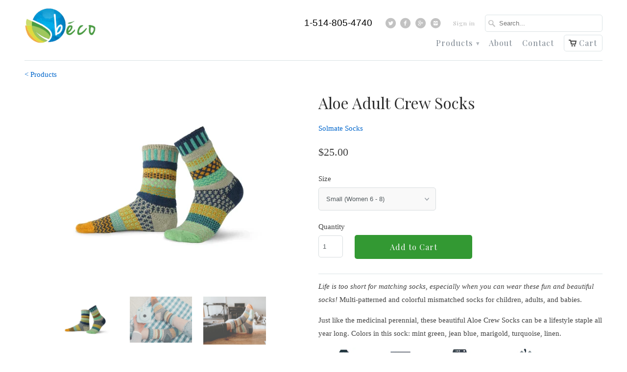

--- FILE ---
content_type: text/html; charset=utf-8
request_url: https://becoecoboutique.com/products/aloe-adult-crew-socks
body_size: 18338
content:

<!DOCTYPE html>
<!--[if lt IE 7 ]><html class="ie ie6" lang="en"> <![endif]-->
<!--[if IE 7 ]><html class="ie ie7" lang="en"> <![endif]-->
<!--[if IE 8 ]><html class="ie ie8" lang="en"> <![endif]-->
<!--[if IE 9 ]><html class="ie ie9" lang="en"> <![endif]-->
<!--[if (gte IE 10)|!(IE)]><!--><html lang="en"> <!--<![endif]-->
  <head>
    <meta charset="utf-8">
    <meta http-equiv="cleartype" content="on">
    <meta name="robots" content="index,follow">

           
    <title>Aloe Adult Crew Socks - Béco</title>
            
    
      <meta name="description" content="Life is too short for matching socks, especially when you can wear these fun and beautiful socks! Multi-patterned and colorful mismatched socks for children, adults, and babies. Just like the medicinal perennial, these beautiful Aloe Crew Socks can be a lifestyle staple all year long. Colors in this sock: mint green, j" />
    
    
    <!-- Custom Fonts -->
    <link href="//fonts.googleapis.com/css?family=.|Playfair+Display:light,normal,bold|Playfair+Display:light,normal,bold|Playfair+Display:light,normal,bold|" rel="stylesheet" type="text/css" />
        
    

<meta name="author" content="Béco">
<meta property="og:url" content="https://becoecoboutique.com/products/aloe-adult-crew-socks">
<meta property="og:site_name" content="Béco">


  <meta property="og:type" content="product">
  <meta property="og:title" content="Aloe Adult Crew Socks">
  
    <meta property="og:image" content="http://becoecoboutique.com/cdn/shop/products/ScreenShot2020-12-02at11.26.53AM_grande.png?v=1606926495">
    <meta property="og:image:secure_url" content="https://becoecoboutique.com/cdn/shop/products/ScreenShot2020-12-02at11.26.53AM_grande.png?v=1606926495">
  
    <meta property="og:image" content="http://becoecoboutique.com/cdn/shop/products/ScreenShot2020-12-02at11.27.18AM_grande.png?v=1606926495">
    <meta property="og:image:secure_url" content="https://becoecoboutique.com/cdn/shop/products/ScreenShot2020-12-02at11.27.18AM_grande.png?v=1606926495">
  
    <meta property="og:image" content="http://becoecoboutique.com/cdn/shop/products/ScreenShot2020-12-02at11.27.01AM_grande.png?v=1606926490">
    <meta property="og:image:secure_url" content="https://becoecoboutique.com/cdn/shop/products/ScreenShot2020-12-02at11.27.01AM_grande.png?v=1606926490">
  
  <meta property="og:price:amount" content="25.00">
  <meta property="og:price:currency" content="CAD">
  
    
  
    
  
    
    


  <meta property="og:description" content="Life is too short for matching socks, especially when you can wear these fun and beautiful socks! Multi-patterned and colorful mismatched socks for children, adults, and babies. Just like the medicinal perennial, these beautiful Aloe Crew Socks can be a lifestyle staple all year long. Colors in this sock: mint green, j">




  <meta name="twitter:site" content="@shopify">

<meta name="twitter:card" content="summary">

  <meta name="twitter:title" content="Aloe Adult Crew Socks">
  <meta name="twitter:description" content="Life is too short for matching socks, especially when you can wear these fun and beautiful socks! Multi-patterned and colorful mismatched socks for children, adults, and babies.
Just like the medicinal perennial, these beautiful Aloe Crew Socks can be a lifestyle staple all year long. Colors in this sock: mint green, jean blue, marigold, turquoise, linen.









                                                              


Recycled Yarns    Made in the U.S.     Machine Washable    No Added Chemicals


">
  <meta name="twitter:image" content="https://becoecoboutique.com/cdn/shop/products/ScreenShot2020-12-02at11.26.53AM_medium.png?v=1606926495">
  <meta name="twitter:image:width" content="240">
  <meta name="twitter:image:height" content="240">
 

    
    

    <!-- Mobile Specific Metas -->
    <meta name="HandheldFriendly" content="True">
    <meta name="MobileOptimized" content="320">
    <meta name="viewport" content="width=device-width, initial-scale=1, maximum-scale=1"> 

    <!-- Stylesheets -->
    <link href="//becoecoboutique.com/cdn/shop/t/5/assets/styles.scss.css?v=135394986498776414501674769141" rel="stylesheet" type="text/css" media="all" />
    <!--[if lte IE 8]>
      <link href="//becoecoboutique.com/cdn/shop/t/5/assets/ie.css?v=48922534004005451001499320461" rel="stylesheet" type="text/css" media="all" />
    <![endif]-->
      
    <!-- Icons -->
    <link rel="shortcut icon" type="image/x-icon" href="//becoecoboutique.com/cdn/shop/t/5/assets/favicon.png?v=163058571418736539231499320461">
    <link rel="shortcut icon" href="//becoecoboutique.com/cdn/shop/t/5/assets/favicon.ico?v=169220548899069655211499320461" type="image/x-icon" />
    <link rel="canonical" href="https://becoecoboutique.com/products/aloe-adult-crew-socks" />
    
    
      
    <script src="//becoecoboutique.com/cdn/shop/t/5/assets/app.js?v=49086408754244271101606176093" type="text/javascript"></script>
    
    <script>window.performance && window.performance.mark && window.performance.mark('shopify.content_for_header.start');</script><meta id="shopify-digital-wallet" name="shopify-digital-wallet" content="/11863416/digital_wallets/dialog">
<meta name="shopify-checkout-api-token" content="d65e52410e3175e0f3fc1df208b172e3">
<meta id="in-context-paypal-metadata" data-shop-id="11863416" data-venmo-supported="false" data-environment="production" data-locale="en_US" data-paypal-v4="true" data-currency="CAD">
<link rel="alternate" type="application/json+oembed" href="https://becoecoboutique.com/products/aloe-adult-crew-socks.oembed">
<script async="async" src="/checkouts/internal/preloads.js?locale=en-CA"></script>
<script id="shopify-features" type="application/json">{"accessToken":"d65e52410e3175e0f3fc1df208b172e3","betas":["rich-media-storefront-analytics"],"domain":"becoecoboutique.com","predictiveSearch":true,"shopId":11863416,"locale":"en"}</script>
<script>var Shopify = Shopify || {};
Shopify.shop = "beco-2.myshopify.com";
Shopify.locale = "en";
Shopify.currency = {"active":"CAD","rate":"1.0"};
Shopify.country = "CA";
Shopify.theme = {"name":"07-07 BACKUP 1.1","id":177610061,"schema_name":null,"schema_version":null,"theme_store_id":null,"role":"main"};
Shopify.theme.handle = "null";
Shopify.theme.style = {"id":null,"handle":null};
Shopify.cdnHost = "becoecoboutique.com/cdn";
Shopify.routes = Shopify.routes || {};
Shopify.routes.root = "/";</script>
<script type="module">!function(o){(o.Shopify=o.Shopify||{}).modules=!0}(window);</script>
<script>!function(o){function n(){var o=[];function n(){o.push(Array.prototype.slice.apply(arguments))}return n.q=o,n}var t=o.Shopify=o.Shopify||{};t.loadFeatures=n(),t.autoloadFeatures=n()}(window);</script>
<script id="shop-js-analytics" type="application/json">{"pageType":"product"}</script>
<script defer="defer" async type="module" src="//becoecoboutique.com/cdn/shopifycloud/shop-js/modules/v2/client.init-shop-cart-sync_WVOgQShq.en.esm.js"></script>
<script defer="defer" async type="module" src="//becoecoboutique.com/cdn/shopifycloud/shop-js/modules/v2/chunk.common_C_13GLB1.esm.js"></script>
<script defer="defer" async type="module" src="//becoecoboutique.com/cdn/shopifycloud/shop-js/modules/v2/chunk.modal_CLfMGd0m.esm.js"></script>
<script type="module">
  await import("//becoecoboutique.com/cdn/shopifycloud/shop-js/modules/v2/client.init-shop-cart-sync_WVOgQShq.en.esm.js");
await import("//becoecoboutique.com/cdn/shopifycloud/shop-js/modules/v2/chunk.common_C_13GLB1.esm.js");
await import("//becoecoboutique.com/cdn/shopifycloud/shop-js/modules/v2/chunk.modal_CLfMGd0m.esm.js");

  window.Shopify.SignInWithShop?.initShopCartSync?.({"fedCMEnabled":true,"windoidEnabled":true});

</script>
<script>(function() {
  var isLoaded = false;
  function asyncLoad() {
    if (isLoaded) return;
    isLoaded = true;
    var urls = ["\/\/static.zotabox.com\/2\/d\/2dff0c4416d4cdb2afe6f84218f02605\/widgets.js?shop=beco-2.myshopify.com","https:\/\/cdn.weglot.com\/weglot_script_tag.js?shop=beco-2.myshopify.com"];
    for (var i = 0; i < urls.length; i++) {
      var s = document.createElement('script');
      s.type = 'text/javascript';
      s.async = true;
      s.src = urls[i];
      var x = document.getElementsByTagName('script')[0];
      x.parentNode.insertBefore(s, x);
    }
  };
  if(window.attachEvent) {
    window.attachEvent('onload', asyncLoad);
  } else {
    window.addEventListener('load', asyncLoad, false);
  }
})();</script>
<script id="__st">var __st={"a":11863416,"offset":-18000,"reqid":"a7b6c86c-41d8-42a6-a251-69e738018a4d-1769630751","pageurl":"becoecoboutique.com\/products\/aloe-adult-crew-socks","u":"736942f51246","p":"product","rtyp":"product","rid":4744636760130};</script>
<script>window.ShopifyPaypalV4VisibilityTracking = true;</script>
<script id="captcha-bootstrap">!function(){'use strict';const t='contact',e='account',n='new_comment',o=[[t,t],['blogs',n],['comments',n],[t,'customer']],c=[[e,'customer_login'],[e,'guest_login'],[e,'recover_customer_password'],[e,'create_customer']],r=t=>t.map((([t,e])=>`form[action*='/${t}']:not([data-nocaptcha='true']) input[name='form_type'][value='${e}']`)).join(','),a=t=>()=>t?[...document.querySelectorAll(t)].map((t=>t.form)):[];function s(){const t=[...o],e=r(t);return a(e)}const i='password',u='form_key',d=['recaptcha-v3-token','g-recaptcha-response','h-captcha-response',i],f=()=>{try{return window.sessionStorage}catch{return}},m='__shopify_v',_=t=>t.elements[u];function p(t,e,n=!1){try{const o=window.sessionStorage,c=JSON.parse(o.getItem(e)),{data:r}=function(t){const{data:e,action:n}=t;return t[m]||n?{data:e,action:n}:{data:t,action:n}}(c);for(const[e,n]of Object.entries(r))t.elements[e]&&(t.elements[e].value=n);n&&o.removeItem(e)}catch(o){console.error('form repopulation failed',{error:o})}}const l='form_type',E='cptcha';function T(t){t.dataset[E]=!0}const w=window,h=w.document,L='Shopify',v='ce_forms',y='captcha';let A=!1;((t,e)=>{const n=(g='f06e6c50-85a8-45c8-87d0-21a2b65856fe',I='https://cdn.shopify.com/shopifycloud/storefront-forms-hcaptcha/ce_storefront_forms_captcha_hcaptcha.v1.5.2.iife.js',D={infoText:'Protected by hCaptcha',privacyText:'Privacy',termsText:'Terms'},(t,e,n)=>{const o=w[L][v],c=o.bindForm;if(c)return c(t,g,e,D).then(n);var r;o.q.push([[t,g,e,D],n]),r=I,A||(h.body.append(Object.assign(h.createElement('script'),{id:'captcha-provider',async:!0,src:r})),A=!0)});var g,I,D;w[L]=w[L]||{},w[L][v]=w[L][v]||{},w[L][v].q=[],w[L][y]=w[L][y]||{},w[L][y].protect=function(t,e){n(t,void 0,e),T(t)},Object.freeze(w[L][y]),function(t,e,n,w,h,L){const[v,y,A,g]=function(t,e,n){const i=e?o:[],u=t?c:[],d=[...i,...u],f=r(d),m=r(i),_=r(d.filter((([t,e])=>n.includes(e))));return[a(f),a(m),a(_),s()]}(w,h,L),I=t=>{const e=t.target;return e instanceof HTMLFormElement?e:e&&e.form},D=t=>v().includes(t);t.addEventListener('submit',(t=>{const e=I(t);if(!e)return;const n=D(e)&&!e.dataset.hcaptchaBound&&!e.dataset.recaptchaBound,o=_(e),c=g().includes(e)&&(!o||!o.value);(n||c)&&t.preventDefault(),c&&!n&&(function(t){try{if(!f())return;!function(t){const e=f();if(!e)return;const n=_(t);if(!n)return;const o=n.value;o&&e.removeItem(o)}(t);const e=Array.from(Array(32),(()=>Math.random().toString(36)[2])).join('');!function(t,e){_(t)||t.append(Object.assign(document.createElement('input'),{type:'hidden',name:u})),t.elements[u].value=e}(t,e),function(t,e){const n=f();if(!n)return;const o=[...t.querySelectorAll(`input[type='${i}']`)].map((({name:t})=>t)),c=[...d,...o],r={};for(const[a,s]of new FormData(t).entries())c.includes(a)||(r[a]=s);n.setItem(e,JSON.stringify({[m]:1,action:t.action,data:r}))}(t,e)}catch(e){console.error('failed to persist form',e)}}(e),e.submit())}));const S=(t,e)=>{t&&!t.dataset[E]&&(n(t,e.some((e=>e===t))),T(t))};for(const o of['focusin','change'])t.addEventListener(o,(t=>{const e=I(t);D(e)&&S(e,y())}));const B=e.get('form_key'),M=e.get(l),P=B&&M;t.addEventListener('DOMContentLoaded',(()=>{const t=y();if(P)for(const e of t)e.elements[l].value===M&&p(e,B);[...new Set([...A(),...v().filter((t=>'true'===t.dataset.shopifyCaptcha))])].forEach((e=>S(e,t)))}))}(h,new URLSearchParams(w.location.search),n,t,e,['guest_login'])})(!0,!0)}();</script>
<script integrity="sha256-4kQ18oKyAcykRKYeNunJcIwy7WH5gtpwJnB7kiuLZ1E=" data-source-attribution="shopify.loadfeatures" defer="defer" src="//becoecoboutique.com/cdn/shopifycloud/storefront/assets/storefront/load_feature-a0a9edcb.js" crossorigin="anonymous"></script>
<script data-source-attribution="shopify.dynamic_checkout.dynamic.init">var Shopify=Shopify||{};Shopify.PaymentButton=Shopify.PaymentButton||{isStorefrontPortableWallets:!0,init:function(){window.Shopify.PaymentButton.init=function(){};var t=document.createElement("script");t.src="https://becoecoboutique.com/cdn/shopifycloud/portable-wallets/latest/portable-wallets.en.js",t.type="module",document.head.appendChild(t)}};
</script>
<script data-source-attribution="shopify.dynamic_checkout.buyer_consent">
  function portableWalletsHideBuyerConsent(e){var t=document.getElementById("shopify-buyer-consent"),n=document.getElementById("shopify-subscription-policy-button");t&&n&&(t.classList.add("hidden"),t.setAttribute("aria-hidden","true"),n.removeEventListener("click",e))}function portableWalletsShowBuyerConsent(e){var t=document.getElementById("shopify-buyer-consent"),n=document.getElementById("shopify-subscription-policy-button");t&&n&&(t.classList.remove("hidden"),t.removeAttribute("aria-hidden"),n.addEventListener("click",e))}window.Shopify?.PaymentButton&&(window.Shopify.PaymentButton.hideBuyerConsent=portableWalletsHideBuyerConsent,window.Shopify.PaymentButton.showBuyerConsent=portableWalletsShowBuyerConsent);
</script>
<script data-source-attribution="shopify.dynamic_checkout.cart.bootstrap">document.addEventListener("DOMContentLoaded",(function(){function t(){return document.querySelector("shopify-accelerated-checkout-cart, shopify-accelerated-checkout")}if(t())Shopify.PaymentButton.init();else{new MutationObserver((function(e,n){t()&&(Shopify.PaymentButton.init(),n.disconnect())})).observe(document.body,{childList:!0,subtree:!0})}}));
</script>
<link id="shopify-accelerated-checkout-styles" rel="stylesheet" media="screen" href="https://becoecoboutique.com/cdn/shopifycloud/portable-wallets/latest/accelerated-checkout-backwards-compat.css" crossorigin="anonymous">
<style id="shopify-accelerated-checkout-cart">
        #shopify-buyer-consent {
  margin-top: 1em;
  display: inline-block;
  width: 100%;
}

#shopify-buyer-consent.hidden {
  display: none;
}

#shopify-subscription-policy-button {
  background: none;
  border: none;
  padding: 0;
  text-decoration: underline;
  font-size: inherit;
  cursor: pointer;
}

#shopify-subscription-policy-button::before {
  box-shadow: none;
}

      </style>

<script>window.performance && window.performance.mark && window.performance.mark('shopify.content_for_header.end');</script>
  <link rel="alternate" hreflang="en" href="https://becoecoboutique.com/products/aloe-adult-crew-socks"><link rel="alternate" hreflang="fr" href="https://becoecoboutique.com/a/l/fr/products/aloe-adult-crew-socks">


<!--Start Weglot Script-->
<script src="//cdn.weglot.com/weglot.min.js"></script>
<script>Weglot.initialize({ api_key:"wg_9d8f709eac4a8daef59b2d05ef456d39" });</script>
<!--End Weglot Script-->

<link href="https://monorail-edge.shopifysvc.com" rel="dns-prefetch">
<script>(function(){if ("sendBeacon" in navigator && "performance" in window) {try {var session_token_from_headers = performance.getEntriesByType('navigation')[0].serverTiming.find(x => x.name == '_s').description;} catch {var session_token_from_headers = undefined;}var session_cookie_matches = document.cookie.match(/_shopify_s=([^;]*)/);var session_token_from_cookie = session_cookie_matches && session_cookie_matches.length === 2 ? session_cookie_matches[1] : "";var session_token = session_token_from_headers || session_token_from_cookie || "";function handle_abandonment_event(e) {var entries = performance.getEntries().filter(function(entry) {return /monorail-edge.shopifysvc.com/.test(entry.name);});if (!window.abandonment_tracked && entries.length === 0) {window.abandonment_tracked = true;var currentMs = Date.now();var navigation_start = performance.timing.navigationStart;var payload = {shop_id: 11863416,url: window.location.href,navigation_start,duration: currentMs - navigation_start,session_token,page_type: "product"};window.navigator.sendBeacon("https://monorail-edge.shopifysvc.com/v1/produce", JSON.stringify({schema_id: "online_store_buyer_site_abandonment/1.1",payload: payload,metadata: {event_created_at_ms: currentMs,event_sent_at_ms: currentMs}}));}}window.addEventListener('pagehide', handle_abandonment_event);}}());</script>
<script id="web-pixels-manager-setup">(function e(e,d,r,n,o){if(void 0===o&&(o={}),!Boolean(null===(a=null===(i=window.Shopify)||void 0===i?void 0:i.analytics)||void 0===a?void 0:a.replayQueue)){var i,a;window.Shopify=window.Shopify||{};var t=window.Shopify;t.analytics=t.analytics||{};var s=t.analytics;s.replayQueue=[],s.publish=function(e,d,r){return s.replayQueue.push([e,d,r]),!0};try{self.performance.mark("wpm:start")}catch(e){}var l=function(){var e={modern:/Edge?\/(1{2}[4-9]|1[2-9]\d|[2-9]\d{2}|\d{4,})\.\d+(\.\d+|)|Firefox\/(1{2}[4-9]|1[2-9]\d|[2-9]\d{2}|\d{4,})\.\d+(\.\d+|)|Chrom(ium|e)\/(9{2}|\d{3,})\.\d+(\.\d+|)|(Maci|X1{2}).+ Version\/(15\.\d+|(1[6-9]|[2-9]\d|\d{3,})\.\d+)([,.]\d+|)( \(\w+\)|)( Mobile\/\w+|) Safari\/|Chrome.+OPR\/(9{2}|\d{3,})\.\d+\.\d+|(CPU[ +]OS|iPhone[ +]OS|CPU[ +]iPhone|CPU IPhone OS|CPU iPad OS)[ +]+(15[._]\d+|(1[6-9]|[2-9]\d|\d{3,})[._]\d+)([._]\d+|)|Android:?[ /-](13[3-9]|1[4-9]\d|[2-9]\d{2}|\d{4,})(\.\d+|)(\.\d+|)|Android.+Firefox\/(13[5-9]|1[4-9]\d|[2-9]\d{2}|\d{4,})\.\d+(\.\d+|)|Android.+Chrom(ium|e)\/(13[3-9]|1[4-9]\d|[2-9]\d{2}|\d{4,})\.\d+(\.\d+|)|SamsungBrowser\/([2-9]\d|\d{3,})\.\d+/,legacy:/Edge?\/(1[6-9]|[2-9]\d|\d{3,})\.\d+(\.\d+|)|Firefox\/(5[4-9]|[6-9]\d|\d{3,})\.\d+(\.\d+|)|Chrom(ium|e)\/(5[1-9]|[6-9]\d|\d{3,})\.\d+(\.\d+|)([\d.]+$|.*Safari\/(?![\d.]+ Edge\/[\d.]+$))|(Maci|X1{2}).+ Version\/(10\.\d+|(1[1-9]|[2-9]\d|\d{3,})\.\d+)([,.]\d+|)( \(\w+\)|)( Mobile\/\w+|) Safari\/|Chrome.+OPR\/(3[89]|[4-9]\d|\d{3,})\.\d+\.\d+|(CPU[ +]OS|iPhone[ +]OS|CPU[ +]iPhone|CPU IPhone OS|CPU iPad OS)[ +]+(10[._]\d+|(1[1-9]|[2-9]\d|\d{3,})[._]\d+)([._]\d+|)|Android:?[ /-](13[3-9]|1[4-9]\d|[2-9]\d{2}|\d{4,})(\.\d+|)(\.\d+|)|Mobile Safari.+OPR\/([89]\d|\d{3,})\.\d+\.\d+|Android.+Firefox\/(13[5-9]|1[4-9]\d|[2-9]\d{2}|\d{4,})\.\d+(\.\d+|)|Android.+Chrom(ium|e)\/(13[3-9]|1[4-9]\d|[2-9]\d{2}|\d{4,})\.\d+(\.\d+|)|Android.+(UC? ?Browser|UCWEB|U3)[ /]?(15\.([5-9]|\d{2,})|(1[6-9]|[2-9]\d|\d{3,})\.\d+)\.\d+|SamsungBrowser\/(5\.\d+|([6-9]|\d{2,})\.\d+)|Android.+MQ{2}Browser\/(14(\.(9|\d{2,})|)|(1[5-9]|[2-9]\d|\d{3,})(\.\d+|))(\.\d+|)|K[Aa][Ii]OS\/(3\.\d+|([4-9]|\d{2,})\.\d+)(\.\d+|)/},d=e.modern,r=e.legacy,n=navigator.userAgent;return n.match(d)?"modern":n.match(r)?"legacy":"unknown"}(),u="modern"===l?"modern":"legacy",c=(null!=n?n:{modern:"",legacy:""})[u],f=function(e){return[e.baseUrl,"/wpm","/b",e.hashVersion,"modern"===e.buildTarget?"m":"l",".js"].join("")}({baseUrl:d,hashVersion:r,buildTarget:u}),m=function(e){var d=e.version,r=e.bundleTarget,n=e.surface,o=e.pageUrl,i=e.monorailEndpoint;return{emit:function(e){var a=e.status,t=e.errorMsg,s=(new Date).getTime(),l=JSON.stringify({metadata:{event_sent_at_ms:s},events:[{schema_id:"web_pixels_manager_load/3.1",payload:{version:d,bundle_target:r,page_url:o,status:a,surface:n,error_msg:t},metadata:{event_created_at_ms:s}}]});if(!i)return console&&console.warn&&console.warn("[Web Pixels Manager] No Monorail endpoint provided, skipping logging."),!1;try{return self.navigator.sendBeacon.bind(self.navigator)(i,l)}catch(e){}var u=new XMLHttpRequest;try{return u.open("POST",i,!0),u.setRequestHeader("Content-Type","text/plain"),u.send(l),!0}catch(e){return console&&console.warn&&console.warn("[Web Pixels Manager] Got an unhandled error while logging to Monorail."),!1}}}}({version:r,bundleTarget:l,surface:e.surface,pageUrl:self.location.href,monorailEndpoint:e.monorailEndpoint});try{o.browserTarget=l,function(e){var d=e.src,r=e.async,n=void 0===r||r,o=e.onload,i=e.onerror,a=e.sri,t=e.scriptDataAttributes,s=void 0===t?{}:t,l=document.createElement("script"),u=document.querySelector("head"),c=document.querySelector("body");if(l.async=n,l.src=d,a&&(l.integrity=a,l.crossOrigin="anonymous"),s)for(var f in s)if(Object.prototype.hasOwnProperty.call(s,f))try{l.dataset[f]=s[f]}catch(e){}if(o&&l.addEventListener("load",o),i&&l.addEventListener("error",i),u)u.appendChild(l);else{if(!c)throw new Error("Did not find a head or body element to append the script");c.appendChild(l)}}({src:f,async:!0,onload:function(){if(!function(){var e,d;return Boolean(null===(d=null===(e=window.Shopify)||void 0===e?void 0:e.analytics)||void 0===d?void 0:d.initialized)}()){var d=window.webPixelsManager.init(e)||void 0;if(d){var r=window.Shopify.analytics;r.replayQueue.forEach((function(e){var r=e[0],n=e[1],o=e[2];d.publishCustomEvent(r,n,o)})),r.replayQueue=[],r.publish=d.publishCustomEvent,r.visitor=d.visitor,r.initialized=!0}}},onerror:function(){return m.emit({status:"failed",errorMsg:"".concat(f," has failed to load")})},sri:function(e){var d=/^sha384-[A-Za-z0-9+/=]+$/;return"string"==typeof e&&d.test(e)}(c)?c:"",scriptDataAttributes:o}),m.emit({status:"loading"})}catch(e){m.emit({status:"failed",errorMsg:(null==e?void 0:e.message)||"Unknown error"})}}})({shopId: 11863416,storefrontBaseUrl: "https://becoecoboutique.com",extensionsBaseUrl: "https://extensions.shopifycdn.com/cdn/shopifycloud/web-pixels-manager",monorailEndpoint: "https://monorail-edge.shopifysvc.com/unstable/produce_batch",surface: "storefront-renderer",enabledBetaFlags: ["2dca8a86"],webPixelsConfigList: [{"id":"176062530","configuration":"{\"pixel_id\":\"226943601678197\",\"pixel_type\":\"facebook_pixel\",\"metaapp_system_user_token\":\"EAAebkZAyNHbgBAPpWfQUvoHMjjfwNzZBGBjLtCbb2GO0LyWWAZA33FmhZCn3UpobIvYtipVWkZBVDkdZA5wjEC6DbHyJzWw2sumdLt6h7iyMwmsZATsgDgVgRG8tdY7d90Hfxg4n1k3y5KUW6gg5cSGghYNRNgnLZB1fTaRMG1uTfVtoHb0CDys7\"}","eventPayloadVersion":"v1","runtimeContext":"OPEN","scriptVersion":"ca16bc87fe92b6042fbaa3acc2fbdaa6","type":"APP","apiClientId":2329312,"privacyPurposes":["ANALYTICS","MARKETING","SALE_OF_DATA"],"dataSharingAdjustments":{"protectedCustomerApprovalScopes":["read_customer_address","read_customer_email","read_customer_name","read_customer_personal_data","read_customer_phone"]}},{"id":"shopify-app-pixel","configuration":"{}","eventPayloadVersion":"v1","runtimeContext":"STRICT","scriptVersion":"0450","apiClientId":"shopify-pixel","type":"APP","privacyPurposes":["ANALYTICS","MARKETING"]},{"id":"shopify-custom-pixel","eventPayloadVersion":"v1","runtimeContext":"LAX","scriptVersion":"0450","apiClientId":"shopify-pixel","type":"CUSTOM","privacyPurposes":["ANALYTICS","MARKETING"]}],isMerchantRequest: false,initData: {"shop":{"name":"Béco","paymentSettings":{"currencyCode":"CAD"},"myshopifyDomain":"beco-2.myshopify.com","countryCode":"CA","storefrontUrl":"https:\/\/becoecoboutique.com"},"customer":null,"cart":null,"checkout":null,"productVariants":[{"price":{"amount":25.0,"currencyCode":"CAD"},"product":{"title":"Aloe Adult Crew Socks","vendor":"Solmate Socks","id":"4744636760130","untranslatedTitle":"Aloe Adult Crew Socks","url":"\/products\/aloe-adult-crew-socks","type":"Adult Crew Socks"},"id":"32579022684226","image":{"src":"\/\/becoecoboutique.com\/cdn\/shop\/products\/ScreenShot2020-12-02at11.26.53AM.png?v=1606926495"},"sku":"","title":"Small (Women 6 - 8)","untranslatedTitle":"Small (Women 6 - 8)"},{"price":{"amount":25.0,"currencyCode":"CAD"},"product":{"title":"Aloe Adult Crew Socks","vendor":"Solmate Socks","id":"4744636760130","untranslatedTitle":"Aloe Adult Crew Socks","url":"\/products\/aloe-adult-crew-socks","type":"Adult Crew Socks"},"id":"32579022716994","image":{"src":"\/\/becoecoboutique.com\/cdn\/shop\/products\/ScreenShot2020-12-02at11.26.53AM.png?v=1606926495"},"sku":"","title":"Medium (Women 8 - 10 \/ Men 7 - 9)","untranslatedTitle":"Medium (Women 8 - 10 \/ Men 7 - 9)"},{"price":{"amount":25.0,"currencyCode":"CAD"},"product":{"title":"Aloe Adult Crew Socks","vendor":"Solmate Socks","id":"4744636760130","untranslatedTitle":"Aloe Adult Crew Socks","url":"\/products\/aloe-adult-crew-socks","type":"Adult Crew Socks"},"id":"32579022749762","image":{"src":"\/\/becoecoboutique.com\/cdn\/shop\/products\/ScreenShot2020-12-02at11.26.53AM.png?v=1606926495"},"sku":"","title":"Large (Women 10 - 12 \/ Men 9 - 11)","untranslatedTitle":"Large (Women 10 - 12 \/ Men 9 - 11)"},{"price":{"amount":25.0,"currencyCode":"CAD"},"product":{"title":"Aloe Adult Crew Socks","vendor":"Solmate Socks","id":"4744636760130","untranslatedTitle":"Aloe Adult Crew Socks","url":"\/products\/aloe-adult-crew-socks","type":"Adult Crew Socks"},"id":"32579022782530","image":{"src":"\/\/becoecoboutique.com\/cdn\/shop\/products\/ScreenShot2020-12-02at11.26.53AM.png?v=1606926495"},"sku":"","title":"X-Large (Women 12+ \/ Men 11 - 14)","untranslatedTitle":"X-Large (Women 12+ \/ Men 11 - 14)"}],"purchasingCompany":null},},"https://becoecoboutique.com/cdn","fcfee988w5aeb613cpc8e4bc33m6693e112",{"modern":"","legacy":""},{"shopId":"11863416","storefrontBaseUrl":"https:\/\/becoecoboutique.com","extensionBaseUrl":"https:\/\/extensions.shopifycdn.com\/cdn\/shopifycloud\/web-pixels-manager","surface":"storefront-renderer","enabledBetaFlags":"[\"2dca8a86\"]","isMerchantRequest":"false","hashVersion":"fcfee988w5aeb613cpc8e4bc33m6693e112","publish":"custom","events":"[[\"page_viewed\",{}],[\"product_viewed\",{\"productVariant\":{\"price\":{\"amount\":25.0,\"currencyCode\":\"CAD\"},\"product\":{\"title\":\"Aloe Adult Crew Socks\",\"vendor\":\"Solmate Socks\",\"id\":\"4744636760130\",\"untranslatedTitle\":\"Aloe Adult Crew Socks\",\"url\":\"\/products\/aloe-adult-crew-socks\",\"type\":\"Adult Crew Socks\"},\"id\":\"32579022684226\",\"image\":{\"src\":\"\/\/becoecoboutique.com\/cdn\/shop\/products\/ScreenShot2020-12-02at11.26.53AM.png?v=1606926495\"},\"sku\":\"\",\"title\":\"Small (Women 6 - 8)\",\"untranslatedTitle\":\"Small (Women 6 - 8)\"}}]]"});</script><script>
  window.ShopifyAnalytics = window.ShopifyAnalytics || {};
  window.ShopifyAnalytics.meta = window.ShopifyAnalytics.meta || {};
  window.ShopifyAnalytics.meta.currency = 'CAD';
  var meta = {"product":{"id":4744636760130,"gid":"gid:\/\/shopify\/Product\/4744636760130","vendor":"Solmate Socks","type":"Adult Crew Socks","handle":"aloe-adult-crew-socks","variants":[{"id":32579022684226,"price":2500,"name":"Aloe Adult Crew Socks - Small (Women 6 - 8)","public_title":"Small (Women 6 - 8)","sku":""},{"id":32579022716994,"price":2500,"name":"Aloe Adult Crew Socks - Medium (Women 8 - 10 \/ Men 7 - 9)","public_title":"Medium (Women 8 - 10 \/ Men 7 - 9)","sku":""},{"id":32579022749762,"price":2500,"name":"Aloe Adult Crew Socks - Large (Women 10 - 12 \/ Men 9 - 11)","public_title":"Large (Women 10 - 12 \/ Men 9 - 11)","sku":""},{"id":32579022782530,"price":2500,"name":"Aloe Adult Crew Socks - X-Large (Women 12+ \/ Men 11 - 14)","public_title":"X-Large (Women 12+ \/ Men 11 - 14)","sku":""}],"remote":false},"page":{"pageType":"product","resourceType":"product","resourceId":4744636760130,"requestId":"a7b6c86c-41d8-42a6-a251-69e738018a4d-1769630751"}};
  for (var attr in meta) {
    window.ShopifyAnalytics.meta[attr] = meta[attr];
  }
</script>
<script class="analytics">
  (function () {
    var customDocumentWrite = function(content) {
      var jquery = null;

      if (window.jQuery) {
        jquery = window.jQuery;
      } else if (window.Checkout && window.Checkout.$) {
        jquery = window.Checkout.$;
      }

      if (jquery) {
        jquery('body').append(content);
      }
    };

    var hasLoggedConversion = function(token) {
      if (token) {
        return document.cookie.indexOf('loggedConversion=' + token) !== -1;
      }
      return false;
    }

    var setCookieIfConversion = function(token) {
      if (token) {
        var twoMonthsFromNow = new Date(Date.now());
        twoMonthsFromNow.setMonth(twoMonthsFromNow.getMonth() + 2);

        document.cookie = 'loggedConversion=' + token + '; expires=' + twoMonthsFromNow;
      }
    }

    var trekkie = window.ShopifyAnalytics.lib = window.trekkie = window.trekkie || [];
    if (trekkie.integrations) {
      return;
    }
    trekkie.methods = [
      'identify',
      'page',
      'ready',
      'track',
      'trackForm',
      'trackLink'
    ];
    trekkie.factory = function(method) {
      return function() {
        var args = Array.prototype.slice.call(arguments);
        args.unshift(method);
        trekkie.push(args);
        return trekkie;
      };
    };
    for (var i = 0; i < trekkie.methods.length; i++) {
      var key = trekkie.methods[i];
      trekkie[key] = trekkie.factory(key);
    }
    trekkie.load = function(config) {
      trekkie.config = config || {};
      trekkie.config.initialDocumentCookie = document.cookie;
      var first = document.getElementsByTagName('script')[0];
      var script = document.createElement('script');
      script.type = 'text/javascript';
      script.onerror = function(e) {
        var scriptFallback = document.createElement('script');
        scriptFallback.type = 'text/javascript';
        scriptFallback.onerror = function(error) {
                var Monorail = {
      produce: function produce(monorailDomain, schemaId, payload) {
        var currentMs = new Date().getTime();
        var event = {
          schema_id: schemaId,
          payload: payload,
          metadata: {
            event_created_at_ms: currentMs,
            event_sent_at_ms: currentMs
          }
        };
        return Monorail.sendRequest("https://" + monorailDomain + "/v1/produce", JSON.stringify(event));
      },
      sendRequest: function sendRequest(endpointUrl, payload) {
        // Try the sendBeacon API
        if (window && window.navigator && typeof window.navigator.sendBeacon === 'function' && typeof window.Blob === 'function' && !Monorail.isIos12()) {
          var blobData = new window.Blob([payload], {
            type: 'text/plain'
          });

          if (window.navigator.sendBeacon(endpointUrl, blobData)) {
            return true;
          } // sendBeacon was not successful

        } // XHR beacon

        var xhr = new XMLHttpRequest();

        try {
          xhr.open('POST', endpointUrl);
          xhr.setRequestHeader('Content-Type', 'text/plain');
          xhr.send(payload);
        } catch (e) {
          console.log(e);
        }

        return false;
      },
      isIos12: function isIos12() {
        return window.navigator.userAgent.lastIndexOf('iPhone; CPU iPhone OS 12_') !== -1 || window.navigator.userAgent.lastIndexOf('iPad; CPU OS 12_') !== -1;
      }
    };
    Monorail.produce('monorail-edge.shopifysvc.com',
      'trekkie_storefront_load_errors/1.1',
      {shop_id: 11863416,
      theme_id: 177610061,
      app_name: "storefront",
      context_url: window.location.href,
      source_url: "//becoecoboutique.com/cdn/s/trekkie.storefront.a804e9514e4efded663580eddd6991fcc12b5451.min.js"});

        };
        scriptFallback.async = true;
        scriptFallback.src = '//becoecoboutique.com/cdn/s/trekkie.storefront.a804e9514e4efded663580eddd6991fcc12b5451.min.js';
        first.parentNode.insertBefore(scriptFallback, first);
      };
      script.async = true;
      script.src = '//becoecoboutique.com/cdn/s/trekkie.storefront.a804e9514e4efded663580eddd6991fcc12b5451.min.js';
      first.parentNode.insertBefore(script, first);
    };
    trekkie.load(
      {"Trekkie":{"appName":"storefront","development":false,"defaultAttributes":{"shopId":11863416,"isMerchantRequest":null,"themeId":177610061,"themeCityHash":"7224675076538622119","contentLanguage":"en","currency":"CAD","eventMetadataId":"1b714391-6c05-4de8-917f-e582999e9800"},"isServerSideCookieWritingEnabled":true,"monorailRegion":"shop_domain","enabledBetaFlags":["65f19447","b5387b81"]},"Session Attribution":{},"S2S":{"facebookCapiEnabled":true,"source":"trekkie-storefront-renderer","apiClientId":580111}}
    );

    var loaded = false;
    trekkie.ready(function() {
      if (loaded) return;
      loaded = true;

      window.ShopifyAnalytics.lib = window.trekkie;

      var originalDocumentWrite = document.write;
      document.write = customDocumentWrite;
      try { window.ShopifyAnalytics.merchantGoogleAnalytics.call(this); } catch(error) {};
      document.write = originalDocumentWrite;

      window.ShopifyAnalytics.lib.page(null,{"pageType":"product","resourceType":"product","resourceId":4744636760130,"requestId":"a7b6c86c-41d8-42a6-a251-69e738018a4d-1769630751","shopifyEmitted":true});

      var match = window.location.pathname.match(/checkouts\/(.+)\/(thank_you|post_purchase)/)
      var token = match? match[1]: undefined;
      if (!hasLoggedConversion(token)) {
        setCookieIfConversion(token);
        window.ShopifyAnalytics.lib.track("Viewed Product",{"currency":"CAD","variantId":32579022684226,"productId":4744636760130,"productGid":"gid:\/\/shopify\/Product\/4744636760130","name":"Aloe Adult Crew Socks - Small (Women 6 - 8)","price":"25.00","sku":"","brand":"Solmate Socks","variant":"Small (Women 6 - 8)","category":"Adult Crew Socks","nonInteraction":true,"remote":false},undefined,undefined,{"shopifyEmitted":true});
      window.ShopifyAnalytics.lib.track("monorail:\/\/trekkie_storefront_viewed_product\/1.1",{"currency":"CAD","variantId":32579022684226,"productId":4744636760130,"productGid":"gid:\/\/shopify\/Product\/4744636760130","name":"Aloe Adult Crew Socks - Small (Women 6 - 8)","price":"25.00","sku":"","brand":"Solmate Socks","variant":"Small (Women 6 - 8)","category":"Adult Crew Socks","nonInteraction":true,"remote":false,"referer":"https:\/\/becoecoboutique.com\/products\/aloe-adult-crew-socks"});
      }
    });


        var eventsListenerScript = document.createElement('script');
        eventsListenerScript.async = true;
        eventsListenerScript.src = "//becoecoboutique.com/cdn/shopifycloud/storefront/assets/shop_events_listener-3da45d37.js";
        document.getElementsByTagName('head')[0].appendChild(eventsListenerScript);

})();</script>
<script
  defer
  src="https://becoecoboutique.com/cdn/shopifycloud/perf-kit/shopify-perf-kit-3.1.0.min.js"
  data-application="storefront-renderer"
  data-shop-id="11863416"
  data-render-region="gcp-us-east1"
  data-page-type="product"
  data-theme-instance-id="177610061"
  data-theme-name=""
  data-theme-version=""
  data-monorail-region="shop_domain"
  data-resource-timing-sampling-rate="10"
  data-shs="true"
  data-shs-beacon="true"
  data-shs-export-with-fetch="true"
  data-shs-logs-sample-rate="1"
  data-shs-beacon-endpoint="https://becoecoboutique.com/api/collect"
></script>
</head>
  <body class="product">
    
    
    <div class="header">
      <div class="container content"> 
        <div class="sixteen columns header_border">
        <div class="four columns logo alpha">
          <a href="https://becoecoboutique.com" title="Béco">
            
              <img src="//becoecoboutique.com/cdn/shop/t/5/assets/logo.png?v=57685558079064341861499320462" alt="Béco" />
            
          </a>
        </div>
        
        <div class="twelve nav omega">
            <p><a id="phoneNumber" href="tel:+15148054740" title="Call Now">1-514-805-4740</a></p>
          <div class="mobile_hidden mobile_menu_container">
            <ul class="top_menu search_nav">
              
         
              
              
                <li> 
                  <ul class="social_icons">
                    
                      <li class="twitter"><a href="https://twitter.com/BecoEcoBoutique" title="Béco on Twitter" rel="me" target="_blank"><span class="icon-twitter"></span></a></li>
                    
                    
                    
                      <li class="facebook"><a href="https://www.facebook.com/becoyb" title="Béco on Facebook" rel="me" target="_blank"><span class="icon-facebook"></span></a></li>
                    
                    
                    
                      <li class="google"><a href="https://plus.google.com/b/100153408063256086899/100153408063256086899/about/p/pub?gmbpt=true&pageId=100153408063256086899&hl=en&_ga=1.206167962.801058262.1465829381" title="Béco on Google+" rel="publisher" target="_blank"><span class="icon-gplus"></span></a></li>
                    
                    
                    

                    
                    
                    
                    
                    
                    
                    
                    
                    

                    
                      <li class="instagram"><a href="https://www.instagram.com/becoecoboutique/" title="Béco on Instagram" rel="me" target="_blank"><span class="icon-instagram"></span></a></li>  
                                        

                    

                  </ul>
                </li>
              
              
              
                
                  <li>
                    <a href="/account/login" id="customer_login_link">Sign in</a>
                  </li>
                
              
              
              
                <li>
                  <form class="search" action="/search">
                    
                      <input type="hidden" name="type" value="product" />
                    
                    <input type="text" name="q" class="search_box" placeholder="Search..." value="" autocapitalize="off" autocomplete="off" autocorrect="off" />
                  </form>
                </li>
              
            </ul>
            <ul class="main menu">
              
                
                  <li><a href="/collections"  >Products 
                    <span class="arrow">▾</span></a> 
                    <ul>
                      
                        
                          <li><a href="/collections/accessories">Accessories</a></li>
                        
                      
                        
                          <li><a href="/collections/apparel">Apparel</a></li>
                        
                      
                        
                          <li><a href="/collections/baby-kids">Baby & Kids</a></li>
                        
                      
                        
                        <li><a href="/collections/personal-care">Body & Health <span class="arrow"> ▸</span></a> 
                          <ul>
                                                    
                              <li><a href="/collections/for-the-body">For the Body</a></li>
                                                    
                              <li><a href="/collections/facial-care">For the Face</a></li>
                                                    
                              <li><a href="/collections/natural-deodorant">Natural Deodorant</a></li>
                                                    
                              <li><a href="/collections/natural-soaps-and-bath-products">Natural Soaps, Hair & Bath Products</a></li>
                                                    
                              <li><a href="/collections/pure-essential-oils">Pure Essential Oils</a></li>
                            
                          </ul>
                        </li>
                        
                      
                        
                        <li><a href="/collections/for-the-home">For the Home <span class="arrow"> ▸</span></a> 
                          <ul>
                                                    
                              <li><a href="/collections/non-toxic-candles">Candles</a></li>
                                                    
                              <li><a href="/collections/cleaning">Cleaning</a></li>
                                                    
                              <li><a href="/collections/eco-paper-products">Eco Paper Products</a></li>
                                                    
                              <li><a href="/collections/kitchen-dining">Kitchen & Dining</a></li>
                                                    
                              <li><a href="/collections/litterless-lunch">Litterless Lunch</a></li>
                                                    
                              <li><a href="/collections/outdoor-living">Outdoor Living</a></li>
                            
                          </ul>
                        </li>
                        
                      
                        
                        <li><a href="/collections/more-1">More <span class="arrow"> ▸</span></a> 
                          <ul>
                                                    
                              <li><a href="/collections/english-books">English Books</a></li>
                                                    
                              <li><a href="/collections/conscious-living">Conscious Living</a></li>
                                                    
                              <li><a href="/collections/food">Food</a></li>
                                                    
                              <li><a href="/collections/greeting-cards">Greeting Cards</a></li>
                                                    
                              <li><a href="/collections/jewelry">Jewelry</a></li>
                                                    
                              <li><a href="/collections/music">Music</a></li>
                                                    
                              <li><a href="/collections/more">Out & About</a></li>
                                                    
                              <li><a href="/collections/photography">Photography</a></li>
                            
                          </ul>
                        </li>
                        
                      
                        
                          <li><a href="/collections/nga-newest-green-additions">New Additions</a></li>
                        
                      
                        
                          <li><a href="/collections/sale">Sale</a></li>
                        
                      
                        
                          <li><a href="/collections/yoga">Yoga</a></li>
                        
                      
                        
                          <li><a href="/collections/zero-waste">Zero Waste</a></li>
                        
                      
                    </ul>
                  </li>
                
              
                
                  <li><a href="/pages/climate-commitment" >About </a></li>
                
              
                
                  <li><a href="/pages/contact" >Contact</a></li>
                
              
            </ul>
          </div>
          <ul class="nav_buttons menu">
            <li class="navicon_button">
              <a href="#" class="navicon" title="Menu"><span class="button_label">Menu</span></a>
            </li>
            <li>
              <a href="/cart" class="cart_button " title="Cart"><span class="button_label">Cart</span></a>
            </li>
          </ul>
        </div>

        
      </div>
    </div>
    </div>
    
    <div class="toggle_menu nav">
      <ul class="mobile_menu">
        <li>
          <form class="search" action="/search">
            
              <input type="hidden" name="type" value="product" />
            
            <input type="text" name="q" class="search_box" placeholder="Search..." value="" />
          </form>
        </li>
        
          
            <li ><a href="/collections" title="Products" class="toggle"><span>+</span>Products</a>
              <ul>
                
                  
                    <li ><a href="/collections/accessories" title="Accessories">Accessories</a></li>
                  
                
                  
                    <li ><a href="/collections/apparel" title="Apparel">Apparel</a></li>
                  
                
                  
                    <li ><a href="/collections/baby-kids" title="Baby & Kids">Baby & Kids</a></li>
                  
                
                  
                  <li ><a href="/collections/personal-care" title="Body & Health" class="toggle"><span>+</span>Body & Health</a> 
                    <ul>
                                              
                        <li ><a href="/collections/for-the-body" title="For the Body">For the Body</a></li>
                                              
                        <li ><a href="/collections/facial-care" title="For the Face">For the Face</a></li>
                                              
                        <li ><a href="/collections/natural-deodorant" title="Natural Deodorant">Natural Deodorant</a></li>
                                              
                        <li ><a href="/collections/natural-soaps-and-bath-products" title="Natural Soaps, Hair & Bath Products">Natural Soaps, Hair & Bath Products</a></li>
                                              
                        <li ><a href="/collections/pure-essential-oils" title="Pure Essential Oils">Pure Essential Oils</a></li>
                      
                    </ul>
                  </li>
                  
                
                  
                  <li ><a href="/collections/for-the-home" title="For the Home" class="toggle"><span>+</span>For the Home</a> 
                    <ul>
                                              
                        <li ><a href="/collections/non-toxic-candles" title="Candles">Candles</a></li>
                                              
                        <li ><a href="/collections/cleaning" title="Cleaning">Cleaning</a></li>
                                              
                        <li ><a href="/collections/eco-paper-products" title="Eco Paper Products">Eco Paper Products</a></li>
                                              
                        <li ><a href="/collections/kitchen-dining" title="Kitchen & Dining">Kitchen & Dining</a></li>
                                              
                        <li ><a href="/collections/litterless-lunch" title="Litterless Lunch">Litterless Lunch</a></li>
                                              
                        <li ><a href="/collections/outdoor-living" title="Outdoor Living">Outdoor Living</a></li>
                      
                    </ul>
                  </li>
                  
                
                  
                  <li ><a href="/collections/more-1" title="More" class="toggle"><span>+</span>More</a> 
                    <ul>
                                              
                        <li ><a href="/collections/english-books" title="English Books">English Books</a></li>
                                              
                        <li ><a href="/collections/conscious-living" title="Conscious Living">Conscious Living</a></li>
                                              
                        <li ><a href="/collections/food" title="Food">Food</a></li>
                                              
                        <li ><a href="/collections/greeting-cards" title="Greeting Cards">Greeting Cards</a></li>
                                              
                        <li ><a href="/collections/jewelry" title="Jewelry">Jewelry</a></li>
                                              
                        <li ><a href="/collections/music" title="Music">Music</a></li>
                                              
                        <li ><a href="/collections/more" title="Out & About">Out & About</a></li>
                                              
                        <li ><a href="/collections/photography" title="Photography">Photography</a></li>
                      
                    </ul>
                  </li>
                  
                
                  
                    <li ><a href="/collections/nga-newest-green-additions" title="New Additions">New Additions</a></li>
                  
                
                  
                    <li ><a href="/collections/sale" title="Sale">Sale</a></li>
                  
                
                  
                    <li ><a href="/collections/yoga" title="Yoga">Yoga</a></li>
                  
                
                  
                    <li ><a href="/collections/zero-waste" title="Zero Waste">Zero Waste</a></li>
                  
                
              </ul>
            </li>
          
        
          
            <li ><a href="/pages/climate-commitment" title="About ">About </a></li>
          
        
          
            <li ><a href="/pages/contact" title="Contact">Contact</a></li>
          
        
        
        
          
            <li>
              <a href="/account/login" id="customer_login_link">Sign in</a>
            </li>
          
        
      </ul>
    </div>  
      
      <div class="fixed_header"></div>

      
        <div class="container main content"> 
      

      
        <div class="sixteen columns">
  <div class="clearfix breadcrumb">
    <div class="right">
      

      
    </div>

    
      <a href="/collections/all" title="Products">&lt; Products</a>
    
  </div>
</div>

<div class="sixteen columns product-4744636760130" itemscope itemtype="http://schema.org/Product">
	<div class="section product_section clearfix">
	  
	          
     <div class="eight columns alpha">
       

<div id="product-4744636760130-gallery" class="flexslider product_gallery product_slider">
  <ul class="slides">
    
      <li data-thumb="//becoecoboutique.com/cdn/shop/products/ScreenShot2020-12-02at11.26.53AM_grande.png?v=1606926495" data-title="Aloe Adult Crew Socks">
        
          <a href="//becoecoboutique.com/cdn/shop/products/ScreenShot2020-12-02at11.26.53AM.png?v=1606926495" class="fancybox" data-fancybox-group="4744636760130" title="Aloe Adult Crew Socks">
            <img src="//becoecoboutique.com/cdn/shop/products/ScreenShot2020-12-02at11.26.53AM_grande.png?v=1606926495" alt="Aloe Adult Crew Socks" data-index="0" data-image-id="15002707984450" itemprop="image" data-cloudzoom="zoomImage: '//becoecoboutique.com/cdn/shop/products/ScreenShot2020-12-02at11.26.53AM.png?v=1606926495', tintColor: '#ffffff', autoInside: 767, zoomWidth: 460, zoomHeight: 460, touchStartDelay: 250" class="cloudzoom featured_image" />
          </a>
        
      </li>
    
      <li data-thumb="//becoecoboutique.com/cdn/shop/products/ScreenShot2020-12-02at11.27.18AM_grande.png?v=1606926495" data-title="Aloe Adult Crew Socks">
        
          <a href="//becoecoboutique.com/cdn/shop/products/ScreenShot2020-12-02at11.27.18AM.png?v=1606926495" class="fancybox" data-fancybox-group="4744636760130" title="Aloe Adult Crew Socks">
            <img src="//becoecoboutique.com/cdn/shop/products/ScreenShot2020-12-02at11.27.18AM_grande.png?v=1606926495" alt="Aloe Adult Crew Socks" data-index="1" data-image-id="15002708017218" itemprop="image" data-cloudzoom="zoomImage: '//becoecoboutique.com/cdn/shop/products/ScreenShot2020-12-02at11.27.18AM.png?v=1606926495', tintColor: '#ffffff', autoInside: 767, zoomWidth: 460, zoomHeight: 460, touchStartDelay: 250" class="cloudzoom " />
          </a>
        
      </li>
    
      <li data-thumb="//becoecoboutique.com/cdn/shop/products/ScreenShot2020-12-02at11.27.01AM_grande.png?v=1606926490" data-title="Aloe Adult Crew Socks">
        
          <a href="//becoecoboutique.com/cdn/shop/products/ScreenShot2020-12-02at11.27.01AM.png?v=1606926490" class="fancybox" data-fancybox-group="4744636760130" title="Aloe Adult Crew Socks">
            <img src="//becoecoboutique.com/cdn/shop/products/ScreenShot2020-12-02at11.27.01AM_grande.png?v=1606926490" alt="Aloe Adult Crew Socks" data-index="2" data-image-id="15002707886146" itemprop="image" data-cloudzoom="zoomImage: '//becoecoboutique.com/cdn/shop/products/ScreenShot2020-12-02at11.27.01AM.png?v=1606926490', tintColor: '#ffffff', autoInside: 767, zoomWidth: 460, zoomHeight: 460, touchStartDelay: 250" class="cloudzoom " />
          </a>
        
      </li>
    
  </ul>
</div>
&nbsp;
      </div>
   

    <div class="eight columns omega">

      
      
      <h1 class="product_name" itemprop="name">Aloe Adult Crew Socks</h1>

       
          <p class="vendor">
            <span itemprop="brand"><a href="/collections/vendors?q=Solmate%20Socks" title="Solmate Socks">Solmate Socks</a></span>
          </p>
       

      

      
        <p class="modal_price" itemprop="offers" itemscope itemtype="http://schema.org/Offer">
          <meta itemprop="priceCurrency" content="CAD" />
          <meta itemprop="seller" content="Béco" />
          <meta itemprop="availability" content="in_stock" />
          <meta itemprop="itemCondition" content="New" />

          <span class="sold_out"></span>
          <span itemprop="price" content="25.00" class="">
            <span class="current_price">
              
                 
                  $25.00 
                
              
            </span>
          </span>
          <span class="was_price">
          
          </span>
        </p>
        
          
  <div class="notify_form notify-form-4744636760130" id="notify-form-4744636760130" style="display:none">
    <p class="message"></p>
    <form method="post" action="/contact#contact_form" id="contact_form" accept-charset="UTF-8" class="contact-form"><input type="hidden" name="form_type" value="contact" /><input type="hidden" name="utf8" value="✓" />
      
        <p>
          <label for="contact[email]">Notify me when this product is available:</label>
          
          
            <input required type="email" class="notify_email" name="contact[email]" id="contact[email]" placeholder="Enter your email address..." value="" />
          
          
          <input type="hidden" name="contact[body]" class="notify_form_message" data-body="Please notify me when Aloe Adult Crew Socks becomes available - https://becoecoboutique.com/products/aloe-adult-crew-socks" value="Please notify me when Aloe Adult Crew Socks becomes available - https://becoecoboutique.com/products/aloe-adult-crew-socks" />
          <input class="action_button" type="submit" value="Send" style="margin-bottom:0px" />    
        </p>
      
    </form>
  </div>

      

       

      
        
  

  <form action="/cart/add" method="post" class="clearfix product_form" data-money-format="${{amount}}" data-shop-currency="CAD" id="product-form-4744636760130">
    
    
    
    
      <div class="select">
        <label>Size</label>
        <select id="product-select-4744636760130product" name="id">
          
            <option selected="selected" value="32579022684226" data-sku="">Small (Women 6 - 8)</option>
          
            <option  value="32579022716994" data-sku="">Medium (Women 8 - 10 / Men 7 - 9)</option>
          
            <option  value="32579022749762" data-sku="">Large (Women 10 - 12 / Men 9 - 11)</option>
          
            <option  value="32579022782530" data-sku="">X-Large (Women 12+ / Men 11 - 14)</option>
          
        </select>
      </div>
    

    

    
      <div class="left">
        <label for="quantity">Quantity</label>
        <input type="number" min="1" size="2" class="quantity" name="quantity" id="quantity" value="1" max="1" />
      </div>
    
    <div class="purchase clearfix inline_purchase">
      

      
      <button type="submit" name="add" class="action_button add_to_cart" data-label="Add to Cart"><span class="text">Add to Cart</span></button>
      <span class="continue_shopping">
        <a href="/collections/all">Continue Shopping</a> or <a href="/checkout">Checkout</a>
      </span>
    </div>  
  </form>

  
    <script type="text/javascript">
      // <![CDATA[  
        $(function() {    
          $product = $('.product-' + 4744636760130);
          new Shopify.OptionSelectors("product-select-4744636760130product", { product: {"id":4744636760130,"title":"Aloe Adult Crew Socks","handle":"aloe-adult-crew-socks","description":"\u003cp\u003e\u003cem\u003eLife is too short for matching socks, especially when you can wear these fun and beautiful socks!\u003c\/em\u003e Multi-patterned and colorful mismatched socks for children, adults, and babies.\u003c\/p\u003e\n\u003cp\u003e\u003cmeta charset=\"utf-8\"\u003e\u003cmeta charset=\"utf-8\"\u003e\u003cspan data-mce-fragment=\"1\"\u003eJust like the medicinal perennial, these beautiful Aloe Crew Socks can be a lifestyle staple all year long. Colors in this sock: mint green, jean blue, marigold, turquoise, linen.\u003c\/span\u003e\u003cbr\u003e\u003c\/p\u003e\n\u003cdiv class=\"tw-w-1\/2 sm:tw-mb-0 tw-mt-6 sm:tw-w-auto sm:tw-mr-8 tw-text-center\"\u003e\n\u003cdiv\u003e\u003c\/div\u003e\n\u003c\/div\u003e\n\u003cdiv class=\"tw-w-1\/2 sm:tw-mb-0 tw-mt-6 sm:tw-w-auto sm:tw-mr-8 tw-text-center\"\u003e\n\u003cdiv class=\"ProductHero__FeaturedIconText\"\u003e\u003c\/div\u003e\n\u003c\/div\u003e\n\u003cdiv class=\"tw-w-1\/2 sm:tw-mb-0 tw-mt-6 sm:tw-w-auto sm:tw-mr-8 tw-text-center\"\u003e\n\u003cmeta charset=\"utf-8\"\u003e\n\u003cdiv class=\"tw-w-1\/2 sm:tw-mb-0 tw-mt-6 sm:tw-w-auto sm:tw-mr-8 tw-text-center\"\u003e\n\u003cdiv\u003e       \u003cimg src=\"https:\/\/cdn.shopify.com\/s\/files\/1\/0004\/8948\/8450\/files\/Icons_Final_PNG-01_50x.png?v=1605475821\"\u003e                \u003cimg src=\"https:\/\/cdn.shopify.com\/s\/files\/1\/0004\/8948\/8450\/files\/Icons_Final_PNG-02_50x.png?v=1605475906\" data-mce-fragment=\"1\" data-mce-src=\"https:\/\/cdn.shopify.com\/s\/files\/1\/0004\/8948\/8450\/files\/Icons_Final_PNG-02_50x.png?v=1605475906\"\u003e                  \u003cimg src=\"https:\/\/cdn.shopify.com\/s\/files\/1\/0004\/8948\/8450\/files\/Icons_Final_PNG-03_50x.png?v=1605475979\" data-mce-fragment=\"1\" data-mce-src=\"https:\/\/cdn.shopify.com\/s\/files\/1\/0004\/8948\/8450\/files\/Icons_Final_PNG-03_50x.png?v=1605475979\"\u003e                     \u003cimg src=\"https:\/\/cdn.shopify.com\/s\/files\/1\/0004\/8948\/8450\/files\/Icons_Final_PNG-04_50x.png?v=1605476014\" data-mce-fragment=\"1\" data-mce-src=\"https:\/\/cdn.shopify.com\/s\/files\/1\/0004\/8948\/8450\/files\/Icons_Final_PNG-04_50x.png?v=1605476014\"\u003e\n\u003c\/div\u003e\n\u003cdiv class=\"ProductHero__FeaturedIconText\"\u003e\n\u003cp\u003eRecycled Yarns    Made in the U.S.     Machine Washable    No Added Chemicals\u003c\/p\u003e\n\u003c\/div\u003e\n\u003c\/div\u003e\n\u003c\/div\u003e","published_at":"2020-12-02T11:28:54-05:00","created_at":"2020-12-02T11:26:20-05:00","vendor":"Solmate Socks","type":"Adult Crew Socks","tags":["B-Corp Certified","made in the USA","NGA","Recycled cotton yarns","recycled polyester"],"price":2500,"price_min":2500,"price_max":2500,"available":true,"price_varies":false,"compare_at_price":null,"compare_at_price_min":0,"compare_at_price_max":0,"compare_at_price_varies":false,"variants":[{"id":32579022684226,"title":"Small (Women 6 - 8)","option1":"Small (Women 6 - 8)","option2":null,"option3":null,"sku":"","requires_shipping":true,"taxable":true,"featured_image":null,"available":true,"name":"Aloe Adult Crew Socks - Small (Women 6 - 8)","public_title":"Small (Women 6 - 8)","options":["Small (Women 6 - 8)"],"price":2500,"weight":0,"compare_at_price":null,"inventory_quantity":1,"inventory_management":"shopify","inventory_policy":"deny","barcode":"815029006397","requires_selling_plan":false,"selling_plan_allocations":[]},{"id":32579022716994,"title":"Medium (Women 8 - 10 \/ Men 7 - 9)","option1":"Medium (Women 8 - 10 \/ Men 7 - 9)","option2":null,"option3":null,"sku":"","requires_shipping":true,"taxable":true,"featured_image":null,"available":false,"name":"Aloe Adult Crew Socks - Medium (Women 8 - 10 \/ Men 7 - 9)","public_title":"Medium (Women 8 - 10 \/ Men 7 - 9)","options":["Medium (Women 8 - 10 \/ Men 7 - 9)"],"price":2500,"weight":0,"compare_at_price":null,"inventory_quantity":0,"inventory_management":"shopify","inventory_policy":"deny","barcode":"","requires_selling_plan":false,"selling_plan_allocations":[]},{"id":32579022749762,"title":"Large (Women 10 - 12 \/ Men 9 - 11)","option1":"Large (Women 10 - 12 \/ Men 9 - 11)","option2":null,"option3":null,"sku":"","requires_shipping":true,"taxable":true,"featured_image":null,"available":false,"name":"Aloe Adult Crew Socks - Large (Women 10 - 12 \/ Men 9 - 11)","public_title":"Large (Women 10 - 12 \/ Men 9 - 11)","options":["Large (Women 10 - 12 \/ Men 9 - 11)"],"price":2500,"weight":0,"compare_at_price":null,"inventory_quantity":0,"inventory_management":"shopify","inventory_policy":"deny","barcode":"","requires_selling_plan":false,"selling_plan_allocations":[]},{"id":32579022782530,"title":"X-Large (Women 12+ \/ Men 11 - 14)","option1":"X-Large (Women 12+ \/ Men 11 - 14)","option2":null,"option3":null,"sku":"","requires_shipping":true,"taxable":true,"featured_image":null,"available":false,"name":"Aloe Adult Crew Socks - X-Large (Women 12+ \/ Men 11 - 14)","public_title":"X-Large (Women 12+ \/ Men 11 - 14)","options":["X-Large (Women 12+ \/ Men 11 - 14)"],"price":2500,"weight":0,"compare_at_price":null,"inventory_quantity":0,"inventory_management":"shopify","inventory_policy":"deny","barcode":"","requires_selling_plan":false,"selling_plan_allocations":[]}],"images":["\/\/becoecoboutique.com\/cdn\/shop\/products\/ScreenShot2020-12-02at11.26.53AM.png?v=1606926495","\/\/becoecoboutique.com\/cdn\/shop\/products\/ScreenShot2020-12-02at11.27.18AM.png?v=1606926495","\/\/becoecoboutique.com\/cdn\/shop\/products\/ScreenShot2020-12-02at11.27.01AM.png?v=1606926490"],"featured_image":"\/\/becoecoboutique.com\/cdn\/shop\/products\/ScreenShot2020-12-02at11.26.53AM.png?v=1606926495","options":["Size"],"media":[{"alt":null,"id":7176441135170,"position":1,"preview_image":{"aspect_ratio":1.294,"height":405,"width":524,"src":"\/\/becoecoboutique.com\/cdn\/shop\/products\/ScreenShot2020-12-02at11.26.53AM.png?v=1606926495"},"aspect_ratio":1.294,"height":405,"media_type":"image","src":"\/\/becoecoboutique.com\/cdn\/shop\/products\/ScreenShot2020-12-02at11.26.53AM.png?v=1606926495","width":524},{"alt":null,"id":7176441069634,"position":2,"preview_image":{"aspect_ratio":1.359,"height":379,"width":515,"src":"\/\/becoecoboutique.com\/cdn\/shop\/products\/ScreenShot2020-12-02at11.27.18AM.png?v=1606926495"},"aspect_ratio":1.359,"height":379,"media_type":"image","src":"\/\/becoecoboutique.com\/cdn\/shop\/products\/ScreenShot2020-12-02at11.27.18AM.png?v=1606926495","width":515},{"alt":null,"id":7176441102402,"position":3,"preview_image":{"aspect_ratio":1.3,"height":393,"width":511,"src":"\/\/becoecoboutique.com\/cdn\/shop\/products\/ScreenShot2020-12-02at11.27.01AM.png?v=1606926490"},"aspect_ratio":1.3,"height":393,"media_type":"image","src":"\/\/becoecoboutique.com\/cdn\/shop\/products\/ScreenShot2020-12-02at11.27.01AM.png?v=1606926490","width":511}],"requires_selling_plan":false,"selling_plan_groups":[],"content":"\u003cp\u003e\u003cem\u003eLife is too short for matching socks, especially when you can wear these fun and beautiful socks!\u003c\/em\u003e Multi-patterned and colorful mismatched socks for children, adults, and babies.\u003c\/p\u003e\n\u003cp\u003e\u003cmeta charset=\"utf-8\"\u003e\u003cmeta charset=\"utf-8\"\u003e\u003cspan data-mce-fragment=\"1\"\u003eJust like the medicinal perennial, these beautiful Aloe Crew Socks can be a lifestyle staple all year long. Colors in this sock: mint green, jean blue, marigold, turquoise, linen.\u003c\/span\u003e\u003cbr\u003e\u003c\/p\u003e\n\u003cdiv class=\"tw-w-1\/2 sm:tw-mb-0 tw-mt-6 sm:tw-w-auto sm:tw-mr-8 tw-text-center\"\u003e\n\u003cdiv\u003e\u003c\/div\u003e\n\u003c\/div\u003e\n\u003cdiv class=\"tw-w-1\/2 sm:tw-mb-0 tw-mt-6 sm:tw-w-auto sm:tw-mr-8 tw-text-center\"\u003e\n\u003cdiv class=\"ProductHero__FeaturedIconText\"\u003e\u003c\/div\u003e\n\u003c\/div\u003e\n\u003cdiv class=\"tw-w-1\/2 sm:tw-mb-0 tw-mt-6 sm:tw-w-auto sm:tw-mr-8 tw-text-center\"\u003e\n\u003cmeta charset=\"utf-8\"\u003e\n\u003cdiv class=\"tw-w-1\/2 sm:tw-mb-0 tw-mt-6 sm:tw-w-auto sm:tw-mr-8 tw-text-center\"\u003e\n\u003cdiv\u003e       \u003cimg src=\"https:\/\/cdn.shopify.com\/s\/files\/1\/0004\/8948\/8450\/files\/Icons_Final_PNG-01_50x.png?v=1605475821\"\u003e                \u003cimg src=\"https:\/\/cdn.shopify.com\/s\/files\/1\/0004\/8948\/8450\/files\/Icons_Final_PNG-02_50x.png?v=1605475906\" data-mce-fragment=\"1\" data-mce-src=\"https:\/\/cdn.shopify.com\/s\/files\/1\/0004\/8948\/8450\/files\/Icons_Final_PNG-02_50x.png?v=1605475906\"\u003e                  \u003cimg src=\"https:\/\/cdn.shopify.com\/s\/files\/1\/0004\/8948\/8450\/files\/Icons_Final_PNG-03_50x.png?v=1605475979\" data-mce-fragment=\"1\" data-mce-src=\"https:\/\/cdn.shopify.com\/s\/files\/1\/0004\/8948\/8450\/files\/Icons_Final_PNG-03_50x.png?v=1605475979\"\u003e                     \u003cimg src=\"https:\/\/cdn.shopify.com\/s\/files\/1\/0004\/8948\/8450\/files\/Icons_Final_PNG-04_50x.png?v=1605476014\" data-mce-fragment=\"1\" data-mce-src=\"https:\/\/cdn.shopify.com\/s\/files\/1\/0004\/8948\/8450\/files\/Icons_Final_PNG-04_50x.png?v=1605476014\"\u003e\n\u003c\/div\u003e\n\u003cdiv class=\"ProductHero__FeaturedIconText\"\u003e\n\u003cp\u003eRecycled Yarns    Made in the U.S.     Machine Washable    No Added Chemicals\u003c\/p\u003e\n\u003c\/div\u003e\n\u003c\/div\u003e\n\u003c\/div\u003e"}, onVariantSelected: selectCallback, enableHistoryState: true });          
        });
      // ]]>
    </script>
  

        

      
        <hr />
        
         <div class="description" itemprop="description">
           <p><em>Life is too short for matching socks, especially when you can wear these fun and beautiful socks!</em> Multi-patterned and colorful mismatched socks for children, adults, and babies.</p>
<p><meta charset="utf-8"><meta charset="utf-8"><span data-mce-fragment="1">Just like the medicinal perennial, these beautiful Aloe Crew Socks can be a lifestyle staple all year long. Colors in this sock: mint green, jean blue, marigold, turquoise, linen.</span><br></p>
<div class="tw-w-1/2 sm:tw-mb-0 tw-mt-6 sm:tw-w-auto sm:tw-mr-8 tw-text-center">
<div></div>
</div>
<div class="tw-w-1/2 sm:tw-mb-0 tw-mt-6 sm:tw-w-auto sm:tw-mr-8 tw-text-center">
<div class="ProductHero__FeaturedIconText"></div>
</div>
<div class="tw-w-1/2 sm:tw-mb-0 tw-mt-6 sm:tw-w-auto sm:tw-mr-8 tw-text-center">
<meta charset="utf-8">
<div class="tw-w-1/2 sm:tw-mb-0 tw-mt-6 sm:tw-w-auto sm:tw-mr-8 tw-text-center">
<div>       <img src="https://cdn.shopify.com/s/files/1/0004/8948/8450/files/Icons_Final_PNG-01_50x.png?v=1605475821">                <img src="https://cdn.shopify.com/s/files/1/0004/8948/8450/files/Icons_Final_PNG-02_50x.png?v=1605475906" data-mce-fragment="1" data-mce-src="https://cdn.shopify.com/s/files/1/0004/8948/8450/files/Icons_Final_PNG-02_50x.png?v=1605475906">                  <img src="https://cdn.shopify.com/s/files/1/0004/8948/8450/files/Icons_Final_PNG-03_50x.png?v=1605475979" data-mce-fragment="1" data-mce-src="https://cdn.shopify.com/s/files/1/0004/8948/8450/files/Icons_Final_PNG-03_50x.png?v=1605475979">                     <img src="https://cdn.shopify.com/s/files/1/0004/8948/8450/files/Icons_Final_PNG-04_50x.png?v=1605476014" data-mce-fragment="1" data-mce-src="https://cdn.shopify.com/s/files/1/0004/8948/8450/files/Icons_Final_PNG-04_50x.png?v=1605476014">
</div>
<div class="ProductHero__FeaturedIconText">
<p>Recycled Yarns    Made in the U.S.     Machine Washable    No Added Chemicals</p>
</div>
</div>
</div>
         </div>
        
      

      
       <hr />
      

       <div class="meta">
         
       
         
       
        
           <p>
             <span class="label">Type:</span> <span itemprop="category"><a href="/collections/types?q=Adult%20Crew%20Socks" title="Adult Crew Socks">Adult Crew Socks</a></span>
           </p>
        
       
        
           <p>
             <span class="label">Vendor:</span> <span itemprop="brand"><a href="/collections/vendors?q=Solmate%20Socks" title="Solmate Socks">Solmate Socks</a></span>
           </p>
        
       </div>

         




  <hr />
  
<div class="social_buttons">
  

  

  <a target="_blank" class="icon-twitter-share" title="Share this on Twitter" href="https://twitter.com/intent/tweet?text=Aloe Adult Crew Socks&url=https://becoecoboutique.com/products/aloe-adult-crew-socks&via=shopify">Tweet</a>

  <a target="_blank" class="icon-facebook-share" title="Share this on Facebook" href="https://www.facebook.com/sharer/sharer.php?u=https://becoecoboutique.com/products/aloe-adult-crew-socks">Like</a>

  
    <a target="_blank" data-pin-do="skipLink" class="icon-pinterest-share" title="Share this on Pinterest" href="http://pinterest.com/pin/create/button/?url=https://becoecoboutique.com/products/aloe-adult-crew-socks&description=Aloe Adult Crew Socks&media=https://becoecoboutique.com/cdn/shop/products/ScreenShot2020-12-02at11.26.53AM_grande.png?v=1606926495">Pin It</a>
  

  <a target="_blank" class="icon-gplus-share" title="Share this on Google+" href="https://plus.google.com/share?url=https://becoecoboutique.com/products/aloe-adult-crew-socks">Add</a>

  <a href="mailto:?subject=Thought you might like Aloe Adult Crew Socks&amp;body=Hey, I was browsing Béco and found Aloe Adult Crew Socks. I wanted to share it with you.%0D%0A%0D%0Ahttps://becoecoboutique.com/products/aloe-adult-crew-socks" target="_blank" class="icon-mail" title="Email this to a friend">Email</a>
</div>



     
    </div>
    
    
    
  </div>
   
  
</div>


  

  

  
    
  
    <div class="sixteen columns">
      <br class="clear" />
      <h2 class="title">Related Items</h2>
    </div>

    
    
    
    <div class="sixteen columns">
      






<div itemtype="http://schema.org/ItemList">
  
    
      

        
  <div class="one-third column alpha thumbnail even" itemprop="itemListElement" itemscope itemtype="http://schema.org/Product">


  
  

  <a href="/products/bath-bomb-just-say-spahhh" itemprop="url">
    <div class="relative product_image">
      <img src="//becoecoboutique.com/cdn/shop/products/ScreenShot2020-09-24at10.30.27AM_grande.png?v=1600958120" alt="Bath Bomb - Just Say Spahhh" />

      
        <span data-fancybox-href="#product-4692590428226" class="quick_shop action_button" data-gallery="product-4692590428226-gallery">
          + Quick Shop
        </span>
      
    </div>

    <div class="info">            
      <span class="title" itemprop="name">Bath Bomb - Just Say Spahhh</span>
      
        <span itemprop="vendor">The Bath Bomb Company</span>
      

      
        <span class="price " itemprop="offers" itemscope itemtype="http://schema.org/Offer">
          
            <span class="sold_out">Sold Out</span>
          
          
        </span>
      

      
    </div>
    

    
    
    
  </a>
</div>


  <div id="product-4692590428226" class="modal product-4692590428226">
    <div class="container section" style="width: inherit">
      <div class="eight columns modal_image flex-active-slide">
        <img src="//becoecoboutique.com/cdn/shop/products/ScreenShot2020-09-24at10.30.27AM_grande.png?v=1600958120" alt="Bath Bomb - Just Say Spahhh" />
      </div>
      <div class="six columns">
        <h3>Bath Bomb - Just Say Spahhh</h3>
        
          <p class="vendor">
            <span class="vendor"><a href="/collections/vendors?q=The%20Bath%20Bomb%20Company" title="The Bath Bomb Company">The Bath Bomb Company</a></span>
          </p>
        

        
          <p class="modal_price">
            <span class="sold_out">Sold Out</span>
            <span class="current_price ">
              
            </span>
            <span class="was_price">
              
            </span>
          </p>
        
            
  <div class="notify_form notify-form-4692590428226" id="notify-form-4692590428226" >
    <p class="message"></p>
    <form method="post" action="/contact#contact_form" id="contact_form" accept-charset="UTF-8" class="contact-form"><input type="hidden" name="form_type" value="contact" /><input type="hidden" name="utf8" value="✓" />
      
        <p>
          <label for="contact[email]">Notify me when this product is available:</label>
          
          
            <input required type="email" class="notify_email" name="contact[email]" id="contact[email]" placeholder="Enter your email address..." value="" />
          
          
          <input type="hidden" name="contact[body]" class="notify_form_message" data-body="Please notify me when Bath Bomb - Just Say Spahhh becomes available - https://becoecoboutique.com/products/aloe-adult-crew-socks" value="Please notify me when Bath Bomb - Just Say Spahhh becomes available - https://becoecoboutique.com/products/aloe-adult-crew-socks" />
          <input class="action_button" type="submit" value="Send" style="margin-bottom:0px" />    
        </p>
      
    </form>
  </div>

         

        
        
        
          
        

        
          <hr />
          
            <p>
              It's time for a spa retreat with this amazing bath bomb. Enriched with Rosemary Essential...
            </p>
          
          <p>
            <a href="/products/bath-bomb-just-say-spahhh" class="view_product_info" title="Bath Bomb - Just Say Spahhh">View full product details &raquo;</a>
          </p>
        
      </div>
    </div>
  </div>


        
              
        
          
    
  
    
      

        
  <div class="one-third column  thumbnail odd" itemprop="itemListElement" itemscope itemtype="http://schema.org/Product">


  
  

  <a href="/products/fresh-linen-laundry-detergent-eco-strips" itemprop="url">
    <div class="relative product_image">
      <img src="//becoecoboutique.com/cdn/shop/products/ScreenShot2021-03-28at3.46.30PM_grande.png?v=1616961618" alt="Fresh Linen Laundry Detergent Eco-Strips - 64 Loads" />

      
        <span data-fancybox-href="#product-6552915738690" class="quick_shop action_button" data-gallery="product-6552915738690-gallery">
          + Quick Shop
        </span>
      
    </div>

    <div class="info">            
      <span class="title" itemprop="name">Fresh Linen Laundry Detergent Eco-Strips - 64 Loads</span>
      
        <span itemprop="vendor">Tru Earth</span>
      

      
        <span class="price " itemprop="offers" itemscope itemtype="http://schema.org/Offer">
          
            
               
                <span itemprop="price">$29.50</span>
              
          
          
        </span>
      

      
    </div>
    

    
    
    
  </a>
</div>


  <div id="product-6552915738690" class="modal product-6552915738690">
    <div class="container section" style="width: inherit">
      <div class="eight columns modal_image flex-active-slide">
        <img src="//becoecoboutique.com/cdn/shop/products/ScreenShot2021-03-28at3.46.30PM_grande.png?v=1616961618" alt="Fresh Linen Laundry Detergent Eco-Strips - 64 Loads" />
      </div>
      <div class="six columns">
        <h3>Fresh Linen Laundry Detergent Eco-Strips - 64 Loads</h3>
        
          <p class="vendor">
            <span class="vendor"><a href="/collections/vendors?q=Tru%20Earth" title="Tru Earth">Tru Earth</a></span>
          </p>
        

        
          <p class="modal_price">
            <span class="sold_out"></span>
            <span class="current_price ">
              
                 
                  $29.50 
                
              
            </span>
            <span class="was_price">
              
            </span>
          </p>
        
            
  <div class="notify_form notify-form-6552915738690" id="notify-form-6552915738690" style="display:none">
    <p class="message"></p>
    <form method="post" action="/contact#contact_form" id="contact_form" accept-charset="UTF-8" class="contact-form"><input type="hidden" name="form_type" value="contact" /><input type="hidden" name="utf8" value="✓" />
      
        <p>
          <label for="contact[email]">Notify me when this product is available:</label>
          
          
            <input required type="email" class="notify_email" name="contact[email]" id="contact[email]" placeholder="Enter your email address..." value="" />
          
          
          <input type="hidden" name="contact[body]" class="notify_form_message" data-body="Please notify me when Fresh Linen Laundry Detergent Eco-Strips - 64 Loads becomes available - https://becoecoboutique.com/products/aloe-adult-crew-socks" value="Please notify me when Fresh Linen Laundry Detergent Eco-Strips - 64 Loads becomes available - https://becoecoboutique.com/products/aloe-adult-crew-socks" />
          <input class="action_button" type="submit" value="Send" style="margin-bottom:0px" />    
        </p>
      
    </form>
  </div>

         

        
        
        
          
  

  <form action="/cart/add" method="post" class="clearfix product_form" data-money-format="${{amount}}" data-shop-currency="CAD" id="product-form-6552915738690">
    
    
    
    
      <input type="hidden" name="id" value="39283262816322" />
    

    

    
      <div class="left">
        <label for="quantity">Quantity</label>
        <input type="number" min="1" size="2" class="quantity" name="quantity" id="quantity" value="1" max="1" />
      </div>
    
    <div class="purchase clearfix inline_purchase">
      

      
      <button type="submit" name="add" class="action_button add_to_cart" data-label="Add to Cart"><span class="text">Add to Cart</span></button>
      <span class="continue_shopping">
        <a href="javascript:void(0);" class="close">Continue Shopping</a> or <a href="/checkout">Checkout</a>
      </span>
    </div>  
  </form>

  

        

        
          <hr />
          
            <p>
              Tru Earth Eco-Strips are the smartest way to clean laundry, period. Each laundry strip packs...
            </p>
          
          <p>
            <a href="/products/fresh-linen-laundry-detergent-eco-strips" class="view_product_info" title="Fresh Linen Laundry Detergent Eco-Strips - 64 Loads">View full product details &raquo;</a>
          </p>
        
      </div>
    </div>
  </div>


        
              
        
          
    
  
    
      

        
  <div class="one-third column omega thumbnail even" itemprop="itemListElement" itemscope itemtype="http://schema.org/Product">


  
  

  <a href="/products/northern-sun-adult-crew-socks" itemprop="url">
    <div class="relative product_image">
      <img src="//becoecoboutique.com/cdn/shop/products/ScreenShot2020-12-02at11.13.29AM_grande.png?v=1606925816" alt="Northern Sun Adult Crew Socks" />

      
        <span data-fancybox-href="#product-4744633778242" class="quick_shop action_button" data-gallery="product-4744633778242-gallery">
          + Quick Shop
        </span>
      
    </div>

    <div class="info">            
      <span class="title" itemprop="name">Northern Sun Adult Crew Socks</span>
      
        <span itemprop="vendor">Solmate Socks</span>
      

      
        <span class="price " itemprop="offers" itemscope itemtype="http://schema.org/Offer">
          
            
               
                <span itemprop="price">$25.00</span>
              
          
          
        </span>
      

      
    </div>
    

    
    
    
  </a>
</div>


  <div id="product-4744633778242" class="modal product-4744633778242">
    <div class="container section" style="width: inherit">
      <div class="eight columns modal_image flex-active-slide">
        <img src="//becoecoboutique.com/cdn/shop/products/ScreenShot2020-12-02at11.13.29AM_grande.png?v=1606925816" alt="Northern Sun Adult Crew Socks" />
      </div>
      <div class="six columns">
        <h3>Northern Sun Adult Crew Socks</h3>
        
          <p class="vendor">
            <span class="vendor"><a href="/collections/vendors?q=Solmate%20Socks" title="Solmate Socks">Solmate Socks</a></span>
          </p>
        

        
          <p class="modal_price">
            <span class="sold_out"></span>
            <span class="current_price ">
              
                 
                  $25.00 
                
              
            </span>
            <span class="was_price">
              
            </span>
          </p>
        
            
  <div class="notify_form notify-form-4744633778242" id="notify-form-4744633778242" style="display:none">
    <p class="message"></p>
    <form method="post" action="/contact#contact_form" id="contact_form" accept-charset="UTF-8" class="contact-form"><input type="hidden" name="form_type" value="contact" /><input type="hidden" name="utf8" value="✓" />
      
        <p>
          <label for="contact[email]">Notify me when this product is available:</label>
          
          
            <input required type="email" class="notify_email" name="contact[email]" id="contact[email]" placeholder="Enter your email address..." value="" />
          
          
          <input type="hidden" name="contact[body]" class="notify_form_message" data-body="Please notify me when Northern Sun Adult Crew Socks becomes available - https://becoecoboutique.com/products/aloe-adult-crew-socks" value="Please notify me when Northern Sun Adult Crew Socks becomes available - https://becoecoboutique.com/products/aloe-adult-crew-socks" />
          <input class="action_button" type="submit" value="Send" style="margin-bottom:0px" />    
        </p>
      
    </form>
  </div>

         

        
        
        
          
  

  <form action="/cart/add" method="post" class="clearfix product_form" data-money-format="${{amount}}" data-shop-currency="CAD" id="product-form-4744633778242">
    
    
    
    
      <div class="select">
        <label>Size</label>
        <select id="product-select-4744633778242" name="id">
          
            <option  value="32579017572418" data-sku="">Small (Women 6 - 8)</option>
          
            <option  value="32579017605186" data-sku="">Medium (Women 8 - 10 / Men 7 - 9)</option>
          
            <option selected="selected" value="32579017637954" data-sku="">Large (Women 10 - 12 / Men 9 - 11)</option>
          
            <option  value="32579017670722" data-sku="">X-Large (Women 12+ / Men 11 - 14)</option>
          
        </select>
      </div>
    

    

    
      <div class="left">
        <label for="quantity">Quantity</label>
        <input type="number" min="1" size="2" class="quantity" name="quantity" id="quantity" value="1"  />
      </div>
    
    <div class="purchase clearfix inline_purchase">
      

      
      <button type="submit" name="add" class="action_button add_to_cart" data-label="Add to Cart"><span class="text">Add to Cart</span></button>
      <span class="continue_shopping">
        <a href="javascript:void(0);" class="close">Continue Shopping</a> or <a href="/checkout">Checkout</a>
      </span>
    </div>  
  </form>

  
    <script type="text/javascript">
      // <![CDATA[  
        $(function() {    
          $product = $('.product-' + 4744633778242);
          new Shopify.OptionSelectors("product-select-4744633778242", { product: {"id":4744633778242,"title":"Northern Sun Adult Crew Socks","handle":"northern-sun-adult-crew-socks","description":"\u003cp\u003e\u003cem\u003eLife is too short for matching socks, especially when you can wear these fun and beautiful socks!\u003c\/em\u003e Multi-patterned and colorful mismatched socks for children, adults, and babies.\u003c\/p\u003e\n\u003cp\u003e\u003cmeta charset=\"utf-8\"\u003e\u003cmeta charset=\"utf-8\"\u003e\u003cspan data-mce-fragment=\"1\"\u003eNorthern Sun is a member of Solmate's Pacific Collection, which was inspired by the simple beauty of\u003c\/span\u003e\u003cspan class=\"Apple-converted-space\" data-mce-fragment=\"1\"\u003e\u003cspan data-mce-fragment=\"1\"\u003e t\u003c\/span\u003e\u003c\/span\u003e\u003cspan data-mce-fragment=\"1\"\u003ehe Pacific Northwest - a palette to match your every mood. \u003c\/span\u003e\u003cspan data-mce-fragment=\"1\"\u003eColors in this sock: gold, pale yellow, white, gray.\u003c\/span\u003e\u003cbr\u003e\u003c\/p\u003e\n\u003cdiv class=\"tw-w-1\/2 sm:tw-mb-0 tw-mt-6 sm:tw-w-auto sm:tw-mr-8 tw-text-center\"\u003e\n\u003cdiv\u003e\u003c\/div\u003e\n\u003c\/div\u003e\n\u003cdiv class=\"tw-w-1\/2 sm:tw-mb-0 tw-mt-6 sm:tw-w-auto sm:tw-mr-8 tw-text-center\"\u003e\n\u003cdiv class=\"ProductHero__FeaturedIconText\"\u003e\u003c\/div\u003e\n\u003c\/div\u003e\n\u003cdiv class=\"tw-w-1\/2 sm:tw-mb-0 tw-mt-6 sm:tw-w-auto sm:tw-mr-8 tw-text-center\"\u003e\n\u003cmeta charset=\"utf-8\"\u003e\n\u003cdiv class=\"tw-w-1\/2 sm:tw-mb-0 tw-mt-6 sm:tw-w-auto sm:tw-mr-8 tw-text-center\"\u003e\n\u003cdiv\u003e       \u003cimg src=\"https:\/\/cdn.shopify.com\/s\/files\/1\/0004\/8948\/8450\/files\/Icons_Final_PNG-01_50x.png?v=1605475821\"\u003e                \u003cimg src=\"https:\/\/cdn.shopify.com\/s\/files\/1\/0004\/8948\/8450\/files\/Icons_Final_PNG-02_50x.png?v=1605475906\" data-mce-fragment=\"1\" data-mce-src=\"https:\/\/cdn.shopify.com\/s\/files\/1\/0004\/8948\/8450\/files\/Icons_Final_PNG-02_50x.png?v=1605475906\"\u003e                  \u003cimg src=\"https:\/\/cdn.shopify.com\/s\/files\/1\/0004\/8948\/8450\/files\/Icons_Final_PNG-03_50x.png?v=1605475979\" data-mce-fragment=\"1\" data-mce-src=\"https:\/\/cdn.shopify.com\/s\/files\/1\/0004\/8948\/8450\/files\/Icons_Final_PNG-03_50x.png?v=1605475979\"\u003e                     \u003cimg src=\"https:\/\/cdn.shopify.com\/s\/files\/1\/0004\/8948\/8450\/files\/Icons_Final_PNG-04_50x.png?v=1605476014\" data-mce-fragment=\"1\" data-mce-src=\"https:\/\/cdn.shopify.com\/s\/files\/1\/0004\/8948\/8450\/files\/Icons_Final_PNG-04_50x.png?v=1605476014\"\u003e\n\u003c\/div\u003e\n\u003cdiv class=\"ProductHero__FeaturedIconText\"\u003e\n\u003cp\u003eRecycled Yarns    Made in the U.S.     Machine Washable    No Added Chemicals\u003c\/p\u003e\n\u003c\/div\u003e\n\u003c\/div\u003e\n\u003c\/div\u003e","published_at":"2020-12-02T11:18:49-05:00","created_at":"2020-12-02T11:15:17-05:00","vendor":"Solmate Socks","type":"Adult Crew Socks","tags":["B-Corp Certified","made in the USA","NGA","Recycled cotton yarns","recycled polyester"],"price":2500,"price_min":2500,"price_max":2500,"available":true,"price_varies":false,"compare_at_price":null,"compare_at_price_min":0,"compare_at_price_max":0,"compare_at_price_varies":false,"variants":[{"id":32579017572418,"title":"Small (Women 6 - 8)","option1":"Small (Women 6 - 8)","option2":null,"option3":null,"sku":"","requires_shipping":true,"taxable":true,"featured_image":null,"available":false,"name":"Northern Sun Adult Crew Socks - Small (Women 6 - 8)","public_title":"Small (Women 6 - 8)","options":["Small (Women 6 - 8)"],"price":2500,"weight":0,"compare_at_price":null,"inventory_quantity":0,"inventory_management":"shopify","inventory_policy":"deny","barcode":"815029005963","requires_selling_plan":false,"selling_plan_allocations":[]},{"id":32579017605186,"title":"Medium (Women 8 - 10 \/ Men 7 - 9)","option1":"Medium (Women 8 - 10 \/ Men 7 - 9)","option2":null,"option3":null,"sku":"","requires_shipping":true,"taxable":true,"featured_image":null,"available":false,"name":"Northern Sun Adult Crew Socks - Medium (Women 8 - 10 \/ Men 7 - 9)","public_title":"Medium (Women 8 - 10 \/ Men 7 - 9)","options":["Medium (Women 8 - 10 \/ Men 7 - 9)"],"price":2500,"weight":0,"compare_at_price":null,"inventory_quantity":0,"inventory_management":"shopify","inventory_policy":"deny","barcode":"815029006137","requires_selling_plan":false,"selling_plan_allocations":[]},{"id":32579017637954,"title":"Large (Women 10 - 12 \/ Men 9 - 11)","option1":"Large (Women 10 - 12 \/ Men 9 - 11)","option2":null,"option3":null,"sku":"","requires_shipping":true,"taxable":true,"featured_image":null,"available":true,"name":"Northern Sun Adult Crew Socks - Large (Women 10 - 12 \/ Men 9 - 11)","public_title":"Large (Women 10 - 12 \/ Men 9 - 11)","options":["Large (Women 10 - 12 \/ Men 9 - 11)"],"price":2500,"weight":0,"compare_at_price":null,"inventory_quantity":1,"inventory_management":"shopify","inventory_policy":"deny","barcode":"815029006168","requires_selling_plan":false,"selling_plan_allocations":[]},{"id":32579017670722,"title":"X-Large (Women 12+ \/ Men 11 - 14)","option1":"X-Large (Women 12+ \/ Men 11 - 14)","option2":null,"option3":null,"sku":"","requires_shipping":true,"taxable":true,"featured_image":null,"available":false,"name":"Northern Sun Adult Crew Socks - X-Large (Women 12+ \/ Men 11 - 14)","public_title":"X-Large (Women 12+ \/ Men 11 - 14)","options":["X-Large (Women 12+ \/ Men 11 - 14)"],"price":2500,"weight":0,"compare_at_price":null,"inventory_quantity":0,"inventory_management":"shopify","inventory_policy":"deny","barcode":"","requires_selling_plan":false,"selling_plan_allocations":[]}],"images":["\/\/becoecoboutique.com\/cdn\/shop\/products\/ScreenShot2020-12-02at11.13.29AM.png?v=1606925816","\/\/becoecoboutique.com\/cdn\/shop\/products\/ScreenShot2020-12-02at11.13.40AM.png?v=1606925816"],"featured_image":"\/\/becoecoboutique.com\/cdn\/shop\/products\/ScreenShot2020-12-02at11.13.29AM.png?v=1606925816","options":["Size"],"media":[{"alt":null,"id":7176403025986,"position":1,"preview_image":{"aspect_ratio":1.069,"height":433,"width":463,"src":"\/\/becoecoboutique.com\/cdn\/shop\/products\/ScreenShot2020-12-02at11.13.29AM.png?v=1606925816"},"aspect_ratio":1.069,"height":433,"media_type":"image","src":"\/\/becoecoboutique.com\/cdn\/shop\/products\/ScreenShot2020-12-02at11.13.29AM.png?v=1606925816","width":463},{"alt":null,"id":7176402993218,"position":2,"preview_image":{"aspect_ratio":1.515,"height":394,"width":597,"src":"\/\/becoecoboutique.com\/cdn\/shop\/products\/ScreenShot2020-12-02at11.13.40AM.png?v=1606925816"},"aspect_ratio":1.515,"height":394,"media_type":"image","src":"\/\/becoecoboutique.com\/cdn\/shop\/products\/ScreenShot2020-12-02at11.13.40AM.png?v=1606925816","width":597}],"requires_selling_plan":false,"selling_plan_groups":[],"content":"\u003cp\u003e\u003cem\u003eLife is too short for matching socks, especially when you can wear these fun and beautiful socks!\u003c\/em\u003e Multi-patterned and colorful mismatched socks for children, adults, and babies.\u003c\/p\u003e\n\u003cp\u003e\u003cmeta charset=\"utf-8\"\u003e\u003cmeta charset=\"utf-8\"\u003e\u003cspan data-mce-fragment=\"1\"\u003eNorthern Sun is a member of Solmate's Pacific Collection, which was inspired by the simple beauty of\u003c\/span\u003e\u003cspan class=\"Apple-converted-space\" data-mce-fragment=\"1\"\u003e\u003cspan data-mce-fragment=\"1\"\u003e t\u003c\/span\u003e\u003c\/span\u003e\u003cspan data-mce-fragment=\"1\"\u003ehe Pacific Northwest - a palette to match your every mood. \u003c\/span\u003e\u003cspan data-mce-fragment=\"1\"\u003eColors in this sock: gold, pale yellow, white, gray.\u003c\/span\u003e\u003cbr\u003e\u003c\/p\u003e\n\u003cdiv class=\"tw-w-1\/2 sm:tw-mb-0 tw-mt-6 sm:tw-w-auto sm:tw-mr-8 tw-text-center\"\u003e\n\u003cdiv\u003e\u003c\/div\u003e\n\u003c\/div\u003e\n\u003cdiv class=\"tw-w-1\/2 sm:tw-mb-0 tw-mt-6 sm:tw-w-auto sm:tw-mr-8 tw-text-center\"\u003e\n\u003cdiv class=\"ProductHero__FeaturedIconText\"\u003e\u003c\/div\u003e\n\u003c\/div\u003e\n\u003cdiv class=\"tw-w-1\/2 sm:tw-mb-0 tw-mt-6 sm:tw-w-auto sm:tw-mr-8 tw-text-center\"\u003e\n\u003cmeta charset=\"utf-8\"\u003e\n\u003cdiv class=\"tw-w-1\/2 sm:tw-mb-0 tw-mt-6 sm:tw-w-auto sm:tw-mr-8 tw-text-center\"\u003e\n\u003cdiv\u003e       \u003cimg src=\"https:\/\/cdn.shopify.com\/s\/files\/1\/0004\/8948\/8450\/files\/Icons_Final_PNG-01_50x.png?v=1605475821\"\u003e                \u003cimg src=\"https:\/\/cdn.shopify.com\/s\/files\/1\/0004\/8948\/8450\/files\/Icons_Final_PNG-02_50x.png?v=1605475906\" data-mce-fragment=\"1\" data-mce-src=\"https:\/\/cdn.shopify.com\/s\/files\/1\/0004\/8948\/8450\/files\/Icons_Final_PNG-02_50x.png?v=1605475906\"\u003e                  \u003cimg src=\"https:\/\/cdn.shopify.com\/s\/files\/1\/0004\/8948\/8450\/files\/Icons_Final_PNG-03_50x.png?v=1605475979\" data-mce-fragment=\"1\" data-mce-src=\"https:\/\/cdn.shopify.com\/s\/files\/1\/0004\/8948\/8450\/files\/Icons_Final_PNG-03_50x.png?v=1605475979\"\u003e                     \u003cimg src=\"https:\/\/cdn.shopify.com\/s\/files\/1\/0004\/8948\/8450\/files\/Icons_Final_PNG-04_50x.png?v=1605476014\" data-mce-fragment=\"1\" data-mce-src=\"https:\/\/cdn.shopify.com\/s\/files\/1\/0004\/8948\/8450\/files\/Icons_Final_PNG-04_50x.png?v=1605476014\"\u003e\n\u003c\/div\u003e\n\u003cdiv class=\"ProductHero__FeaturedIconText\"\u003e\n\u003cp\u003eRecycled Yarns    Made in the U.S.     Machine Washable    No Added Chemicals\u003c\/p\u003e\n\u003c\/div\u003e\n\u003c\/div\u003e\n\u003c\/div\u003e"}, onVariantSelected: selectCallback });          
        });
      // ]]>
    </script>
  

        

        
          <hr />
          
            <p>
              Life is too short for matching socks, especially when you can wear these fun and...
            </p>
          
          <p>
            <a href="/products/northern-sun-adult-crew-socks" class="view_product_info" title="Northern Sun Adult Crew Socks">View full product details &raquo;</a>
          </p>
        
      </div>
    </div>
  </div>


        
          
    <br class="clear product_clear" />
    
        
          
    
  
    
      
        
          
    
  
</div>
    </div>
  
  

      
    </div> <!-- end container -->

    <div class="footer">
      <div class="container">
        <div class="seven columns">
          
            <h6>Sign Up for our Newsletter</h6>
            <div class="newsletter ">
  <p class="message"></p>
      
    <form method="post" action="/contact#contact_form" id="contact_form" accept-charset="UTF-8" class="contact-form"><input type="hidden" name="form_type" value="customer" /><input type="hidden" name="utf8" value="✓" />
       
     
       <input type="hidden" name="contact[tags]" value="prospect,newsletter"/>
       <input type="hidden" name="contact[first_name]" value="Newsletter" />
       <input type="hidden" name="contact[last_name]" value="Subscriber" />
       
       <input type="email" class="contact_email" name="contact[email]" required pattern="[^ @]*@[^ @]*" placeholder="Enter your email address..." />
       <input type='submit' class="action_button sign_up" value="Sign Up" />
     </form>
  
</div>

            <p>Stay connected for helpful tips, new products &amp; savings. We won&#39;t cram your inbox!</p>
          

          
        </div>

        <div class="three columns">
          <h6>Main</h6>
          <ul class="footer_menu">
            
              <li><a href="/collections" title="Products">Products</a></li>
            
              <li><a href="/pages/climate-commitment" title="About ">About </a></li>
            
              <li><a href="/pages/contact" title="Contact">Contact</a></li>
            
          </ul>
        </div>

        <div class="three columns">
          <h6>Additional </h6>
          <ul class="footer_menu">
            
              <li><a href="/search" title="Search">Search</a></li>
            
              <li><a href="/pages/shipping-returns" title="Shipping & Returns">Shipping & Returns</a></li>
            
              <li><a href="/pages/terms-of-service" title="Terms of Service">Terms of Service</a></li>
            
              <li><a href="/pages/privacy-policy" title="Privacy Policy">Privacy Policy</a></li>
            
          </ul>
        </div>

        <div class="three columns">
          

            <h6 class="social">Social</h6>

            <ul class="social_icons">
              
                <li class="twitter"><a href="https://twitter.com/BecoEcoBoutique" title="Béco on Twitter" rel="me" target="_blank"><span class="icon-twitter"></span></a></li>
              
              
              
                <li class="facebook"><a href="https://www.facebook.com/becoyb" title="Béco on Facebook" rel="me" target="_blank"><span class="icon-facebook"></span></a></li>
              
              
              
                <li class="google"><a href="https://plus.google.com/b/100153408063256086899/100153408063256086899/about/p/pub?gmbpt=true&pageId=100153408063256086899&hl=en&_ga=1.206167962.801058262.1465829381" title="Béco on Google+" rel="publisher" target="_blank"><span class="icon-gplus"></span></a></li>
              
              
              

              
              
              
              
              
              
              
              
              

              
                <li class="instagram"><a href="https://www.instagram.com/becoecoboutique/" title="Béco on Instagram" rel="me" target="_blank"><span class="icon-instagram"></span></a></li>  
              

              
              
            </ul>
          
        </div>

        <div class="sixteen columns mobile_only">
          <div class="section clearfix">
            
          </div>
        </div>

        <div class="sixteen columns">
          <hr />
        </div>

        <div class="six columns">
          <p class="credits">
            &copy; 2026 <a href="/" title="">Béco</a>.
            Banner photography by Ernest Cadegan: Images of Landscape and Life
          </p>
        </div>

        <div class="ten columns credits_right">
          <p class="credits">
          </p>

          
            <div class="payment_methods">
              
                <img src="//becoecoboutique.com/cdn/shopifycloud/storefront/assets/payment_icons/paypal-a7c68b85.svg" alt="Paypal" />
              
            </div>
          
        </div>
      </div>

    </div> <!-- end footer -->
        
    


    
    
  </body>
</html>